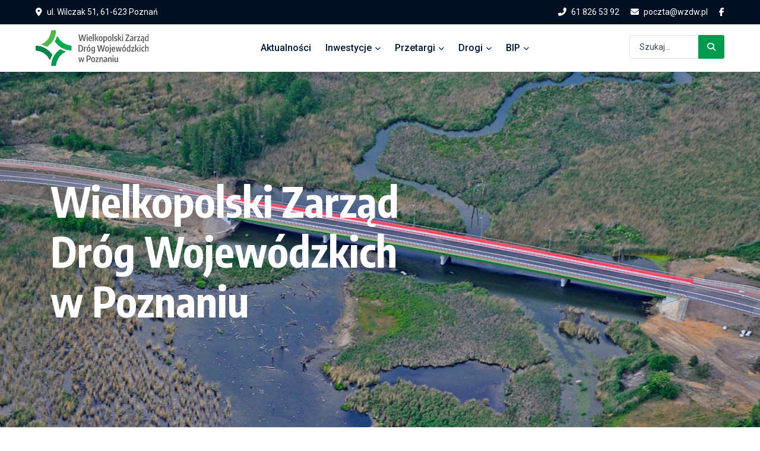

--- FILE ---
content_type: text/html; charset=utf-8
request_url: https://wzdw.pl/
body_size: 10564
content:
<!DOCTYPE html>
<html lang="pl-pl" dir="ltr">
<head>
  <meta name="viewport" content="width=device-width, initial-scale=1.0" />
	<link rel="shortcut icon" href="/files/favicon.ico" />
	<meta charset="utf-8">
	<meta name="generator" content="Joomla! - Open Source Content Management">
	<title>Wielkopolski Zarząd Dróg Wojewódzkich w Poznaniu</title>
	<link href="https://wzdw.pl/wyszukiwarka?format=opensearch" rel="search" title="OpenSearch Wielkopolski Zarząd Dróg Wojewódzkich" type="application/opensearchdescription+xml">
	<link href="/favicon.ico" rel="icon" type="image/vnd.microsoft.icon">
<link href="/media/vendor/chosen/css/chosen.css?1.8.7" rel="stylesheet">
	<link href="/media/vendor/joomla-custom-elements/css/joomla-alert.min.css?0.4.1" rel="stylesheet">
	<link href="/media/plg_system_jcemediabox/css/jcemediabox.min.css?7d30aa8b30a57b85d658fcd54426884a" rel="stylesheet">
	<link href="/media/plg_system_jcepro/site/css/content.min.css?86aa0286b6232c4a5b58f892ce080277" rel="stylesheet">
	<link href="https://fonts.googleapis.com/css?family=Encode+Sans+Condensed:300,700%7CRoboto:ital,wght@0,300;0,400;0,500;0,700;1,400%7Cdisplay=swap" rel="stylesheet">
	<link href="/templates/bypass/css/font-awesome/all.css?913ad5" rel="stylesheet">
	<link href="/media/system/css/joomla-fontawesome.min.css?913ad5" rel="stylesheet">
	<link href="/templates/bypass/css/flaticon/flaticon.css?913ad5" rel="stylesheet">
	<link href="/templates/bypass/css/bootstrap/bootstrap.min.css?913ad5" rel="stylesheet">
	<link href="/templates/bypass/css/animate/animate.min.css?913ad5" rel="stylesheet">
	<link href="/templates/bypass/css/style.css?913ad5" rel="stylesheet">
	<link href="/media/com_finder/css/finder.min.css?913ad5" rel="stylesheet">
	<link href="/plugins/system/cookiespolicynotificationbar/assets/css/cpnb-style.min.css" rel="stylesheet" media="all">
	<link href="/plugins/system/cookiespolicynotificationbar/assets/css/balloon.min.css" rel="stylesheet" media="all">
	<style>

/* BEGIN: Cookies Policy Notification Bar - J! system plugin (Powered by: Web357.com) */
.cpnb-outer { border-color: rgba(0, 77, 38, 1); }
.cpnb-outer.cpnb-div-position-top { border-bottom-width: 1px; }
.cpnb-outer.cpnb-div-position-bottom { border-top-width: 1px; }
.cpnb-outer.cpnb-div-position-top-left, .cpnb-outer.cpnb-div-position-top-right, .cpnb-outer.cpnb-div-position-bottom-left, .cpnb-outer.cpnb-div-position-bottom-right { border-width: 1px; }
.cpnb-message { color: #f1f1f3; }
.cpnb-message a { color: #ffffff }
.cpnb-button, .cpnb-button-ok, .cpnb-m-enableAllButton { -webkit-border-radius: 4px; -moz-border-radius: 4px; border-radius: 4px; font-size: 13px; color: #ffffff; background-color: rgba(0, 154, 78, 1); }
.cpnb-button:hover, .cpnb-button:focus, .cpnb-button-ok:hover, .cpnb-button-ok:focus, .cpnb-m-enableAllButton:hover, .cpnb-m-enableAllButton:focus { color: #ffffff; background-color: rgba(0, 123, 63, 1); }
.cpnb-button-decline, .cpnb-button-delete, .cpnb-button-decline-modal, .cpnb-m-DeclineAllButton { color: #ffffff; background-color: rgba(119, 31, 31, 1); }
.cpnb-button-decline:hover, .cpnb-button-decline:focus, .cpnb-button-delete:hover, .cpnb-button-delete:focus, .cpnb-button-decline-modal:hover, .cpnb-button-decline-modal:focus, .cpnb-m-DeclineAllButton:hover, .cpnb-m-DeclineAllButton:focus { color: #ffffff; background-color: rgba(175, 38, 20, 1); }
.cpnb-button-cancel, .cpnb-button-reload, .cpnb-button-cancel-modal { color: #ffffff; background-color: rgba(0, 77, 38, 1); }
.cpnb-button-cancel:hover, .cpnb-button-cancel:focus, .cpnb-button-reload:hover, .cpnb-button-reload:focus, .cpnb-button-cancel-modal:hover, .cpnb-button-cancel-modal:focus { color: #ffffff; background-color: rgba(54, 54, 54, 1); }
.cpnb-button-settings, .cpnb-button-settings-modal { color: #ffffff; background-color: rgba(123, 138, 139, 1); }
.cpnb-button-settings:hover, .cpnb-button-settings:focus, .cpnb-button-settings-modal:hover, .cpnb-button-settings-modal:focus { color: #ffffff; background-color: rgba(105, 118, 119, 1); }
.cpnb-button-more-default, .cpnb-button-more-modal { color: #ffffff; background-color: rgba(123, 138, 139, 1); }
.cpnb-button-more-default:hover, .cpnb-button-more-modal:hover, .cpnb-button-more-default:focus, .cpnb-button-more-modal:focus { color: #ffffff; background-color: rgba(105, 118, 119, 1); }
.cpnb-m-SaveChangesButton { color: #ffffff; background-color: rgba(133, 199, 136, 1); }
.cpnb-m-SaveChangesButton:hover, .cpnb-m-SaveChangesButton:focus { color: #ffffff; background-color: rgba(96, 153, 100, 1); }
@media only screen and (max-width: 600px) {
.cpnb-left-menu-toggle::after, .cpnb-left-menu-toggle-button {
content: "Categories";
}
}
/* END: Cookies Policy Notification Bar - J! system plugin (Powered by: Web357.com) */
</style>
<script src="/media/vendor/jquery/js/jquery.min.js?3.7.1"></script>
	<script src="/media/legacy/js/jquery-noconflict.min.js?504da4"></script>
	<script src="/media/vendor/chosen/js/chosen.jquery.min.js?1.8.7"></script>
	<script src="/media/legacy/js/joomla-chosen.min.js?913ad5"></script>
	<script type="application/json" class="joomla-script-options new">{"joomla.jtext":{"ERROR":"Błąd","MESSAGE":"Wiadomość","NOTICE":"Uwaga","WARNING":"Ostrzeżenie","JCLOSE":"Zamknij","JOK":"OK","JOPEN":"Otwórz"},"system.paths":{"root":"","rootFull":"https:\/\/wzdw.pl\/","base":"","baseFull":"https:\/\/wzdw.pl\/"},"csrf.token":"5b0cd279ae0a6bc51859b9603a4cf554","plg_system_schedulerunner":{"interval":300}}</script>
	<script src="/media/system/js/core.min.js?a3d8f8"></script>
	<script src="/media/vendor/bootstrap/js/popover.min.js?5.3.8" type="module"></script>
	<script src="/media/system/js/messages.min.js?9a4811" type="module"></script>
	<script src="/media/plg_system_schedulerunner/js/run-schedule.min.js?229d3b" type="module"></script>
	<script src="/media/plg_system_jcemediabox/js/jcemediabox.min.js?7d30aa8b30a57b85d658fcd54426884a"></script>
	<script src="/templates/bypass/js/popper/popper.min.js?913ad5"></script>
	<script src="/templates/bypass/js/bootstrap/bootstrap.min.js?913ad5"></script>
	<script src="/templates/bypass/js/jquery.appear.js?913ad5"></script>
	<script src="/templates/bypass/js/slideshow/jquery.kenburnsy.min.js?913ad5"></script>
	<script src="/templates/bypass/js/slideshow/jquery.velocity.min.js?913ad5"></script>
	<script src="/templates/bypass/js/custom.js?913ad5"></script>
	<script src="/plugins/system/cookiespolicynotificationbar/assets/js/cookies-policy-notification-bar.min.js"></script>
	<script>
		jQuery(document).ready(function (){
			jQuery('.advancedSelect').jchosen({"disable_search_threshold":10,"search_contains":true,"allow_single_deselect":true,"placeholder_text_multiple":"Wpisz lub wybierz opcj\u0119.","placeholder_text_single":"Wybierz jak\u0105\u015b opcj\u0119","no_results_text":"Nie ma pasuj\u0105cych wynik\u00f3w"});
		});
	</script>
	<script type="application/ld+json">{"@context":"https://schema.org","@graph":[{"@type":"Organization","@id":"https://wzdw.pl/#/schema/Organization/base","name":"Wielkopolski Zarząd Dróg Wojewódzkich","url":"https://wzdw.pl/"},{"@type":"WebSite","@id":"https://wzdw.pl/#/schema/WebSite/base","url":"https://wzdw.pl/","name":"Wielkopolski Zarząd Dróg Wojewódzkich","publisher":{"@id":"https://wzdw.pl/#/schema/Organization/base"},"potentialAction":{"@type":"SearchAction","target":"https://wzdw.pl/wyszukiwarka?q={search_term_string}","query-input":"required name=search_term_string"}},{"@type":"WebPage","@id":"https://wzdw.pl/#/schema/WebPage/base","url":"https://wzdw.pl/","name":"Wielkopolski Zarząd Dróg Wojewódzkich w Poznaniu","isPartOf":{"@id":"https://wzdw.pl/#/schema/WebSite/base"},"about":{"@id":"https://wzdw.pl/#/schema/Organization/base"},"inLanguage":"pl-PL"},{"@type":"Article","@id":"https://wzdw.pl/#/schema/com_content/article/1","name":"Komunikat na stronie głównej","headline":"Komunikat na stronie głównej","inLanguage":"pl-PL","isPartOf":{"@id":"https://wzdw.pl/#/schema/WebPage/base"}}]}</script>
	<script>jQuery(document).ready(function(){WfMediabox.init({"base":"\/","theme":"standard","width":"","height":"","lightbox":0,"shadowbox":0,"icons":0,"overlay":1,"overlay_opacity":0,"overlay_color":"","transition_speed":500,"close":2,"labels":{"close":"Close","next":"Next","previous":"Previous","cancel":"Cancel","numbers":"{{numbers}}","numbers_count":"{{current}} of {{total}}","download":"Download"},"swipe":true,"expand_on_click":true});});</script>
	<script>
jQuery(document).ready(function() {
	var value, searchword = jQuery('#mod-finder-searchword92');

		// Get the current value.
		value = searchword.val();

		// If the current value equals the default value, clear it.
		searchword.on('focus', function ()
		{
			var el = jQuery(this);

			if (el.val() === 'Szukaj...')
			{
				el.val('');
			}
		});

		// If the current value is empty, set the previous value.
		searchword.on('blur', function ()
		{
			var el = jQuery(this);

			if (!el.val())
			{
				el.val(value);
			}
		});

		jQuery('#mod-finder-searchform92').on('submit', function (e)
		{
			e.stopPropagation();
			var advanced = jQuery('#mod-finder-advanced92');

			// Disable select boxes with no value selected.
			if (advanced.length)
			{
				advanced.find('select').each(function (index, el)
				{
					var el = jQuery(el);

					if (!el.val())
					{
						el.attr('disabled', 'disabled');
					}
				});
			}
		});});</script>
	<script>

// BEGIN: Cookies Policy Notification Bar - J! system plugin (Powered by: Web357.com)
var cpnb_config = {"w357_joomla_caching":0,"w357_position":"bottom","w357_show_close_x_icon":"1","w357_hide_after_time":"display_always","w357_duration":"60","w357_animate_duration":"1000","w357_limit":"0","w357_message":"Niniejsza strona korzysta z plików cookie. Klikając \u0022Akceptuję\u0022, wyrażasz zgodę na ich wykorzystanie. Zgodę możesz wycofać poprzez zmianę ustawień.","w357_display_ok_btn":"1","w357_buttonText":"Akceptuję","w357_display_decline_btn":"1","w357_buttonDeclineText":"Odmawiam","w357_display_cancel_btn":"0","w357_buttonCancelText":"Cancel","w357_display_settings_btn":"1","w357_buttonSettingsText":"Ustawienia","w357_buttonMoreText":"Polityka prywatności","w357_buttonMoreLink":"\/bip\/polityka-prywatnosci","w357_display_more_info_btn":"1","w357_fontColor":"#f1f1f3","w357_linkColor":"#ffffff","w357_fontSize":"13px","w357_backgroundColor":"rgba(0, 77, 38, 1)","w357_borderWidth":"1","w357_body_cover":"1","w357_overlay_state":"0","w357_overlay_color":"rgba(10, 10, 10, 0.3)","w357_height":"auto","w357_cookie_name":"cookiesDirective","w357_link_target":"_self","w357_popup_width":"800","w357_popup_height":"600","w357_customText":"\u003Ch1\u003ECookies Policy\u003C\/h1\u003E\r\n\u003Chr \/\u003E\r\n\u003Ch3\u003EGeneral Use\u003C\/h3\u003E\r\n\u003Cp\u003EWe use cookies, tracking pixels and related technologies on our website. Cookies are small data files that are served by our platform and stored on your device. Our site uses cookies dropped by us or third parties for a variety of purposes including to operate and personalize the website. Also, cookies may also be used to track how you use the site to target ads to you on other websites.\u003C\/p\u003E\r\n\u003Ch3\u003EThird Parties\u003C\/h3\u003E\r\n\u003Cp\u003EOur website employs the use the various third-party services. Through the use of our website, these services may place anonymous cookies on the Visitor\u0027s browser and may send their own cookies to the Visitor\u0027s cookie file. Some of these services include but are not limited to: Google, Facebook, Twitter, Adroll, MailChimp, Sucuri, Intercom and other social networks, advertising agencies, security firewalls, analytics companies and service providers. These services may also collect and use anonymous identifiers such as IP Address, HTTP Referrer, Unique Device Identifier and other non-personally identifiable information and server logs.\u003C\/p\u003E\r\n\u003Chr \/\u003E","w357_more_info_btn_type":"menu_item","w357_blockCookies":"1","w357_autoAcceptAfterScrolling":"0","w357_numOfScrolledPixelsBeforeAutoAccept":"300","w357_reloadPageAfterAccept":"0","w357_enableConfirmationAlerts":"0","w357_enableConfirmationAlertsForAcceptBtn":0,"w357_enableConfirmationAlertsForDeclineBtn":0,"w357_enableConfirmationAlertsForDeleteBtn":0,"w357_confirm_allow_msg":"Performing this action will enable all cookies set by this website. Are you sure that you want to enable all cookies on this website?","w357_confirm_delete_msg":"Performing this action will remove all cookies set by this website. Are you sure that you want to disable and delete all cookies from your browser?","w357_show_in_iframes":"0","w357_shortcode_is_enabled_on_this_page":0,"w357_base_url":"https:\/\/wzdw.pl\/","w357_base_ajax_url":"https:\/\/wzdw.pl\/","w357_current_url":"https:\/\/wzdw.pl\/","w357_always_display":"0","w357_show_notification_bar":true,"w357_expiration_cookieSettings":"365","w357_expiration_cookieAccept":"365","w357_expiration_cookieDecline":"180","w357_expiration_cookieCancel":"3","w357_accept_button_class_notification_bar":"cpnb-accept-btn","w357_decline_button_class_notification_bar":"cpnb-decline-btn","w357_cancel_button_class_notification_bar":"cpnb-cancel-btn","w357_settings_button_class_notification_bar":"cpnb-settings-btn","w357_moreinfo_button_class_notification_bar":"cpnb-moreinfo-btn","w357_accept_button_class_notification_bar_modal_window":"cpnb-accept-btn-m","w357_decline_button_class_notification_bar_modal_window":"cpnb-decline-btn-m","w357_save_button_class_notification_bar_modal_window":"cpnb-save-btn-m","w357_buttons_ordering":"[\u0022ok\u0022,\u0022decline\u0022,\u0022cancel\u0022,\u0022settings\u0022,\u0022moreinfo\u0022]"};
// END: Cookies Policy Notification Bar - J! system plugin (Powered by: Web357.com)
</script>
	<script>

// BEGIN: Cookies Policy Notification Bar - J! system plugin (Powered by: Web357.com)
var cpnb_cookiesCategories = {"cookie_categories_group0":{"cookie_category_id":"required-cookies","cookie_category_name":"Niezbędne ciasteczka","cookie_category_description":"Niezbędne pliki cookie przyczyniają się do użyteczności strony poprzez umożliwianie podstawowych funkcji takich jak nawigacja na stronie i dostęp do bezpiecznych obszarów strony internetowej. Strona internetowa nie może funkcjonować poprawnie bez tych ciasteczek.","cookie_category_checked_by_default":"2","cookie_category_status":"1"}};
// END: Cookies Policy Notification Bar - J! system plugin (Powered by: Web357.com)
</script>
	<script>

// BEGIN: Cookies Policy Notification Bar - J! system plugin (Powered by: Web357.com)
var cpnb_manager = {"w357_m_modalState":"1","w357_m_floatButtonState":"1","w357_m_floatButtonPosition":"bottom_left","w357_m_HashLink":"cookies","w357_m_modal_menuItemSelectedBgColor":"rgba(200, 200, 200, 1)","w357_m_saveChangesButtonColorAfterChange":"rgba(13, 92, 45, 1)","w357_m_floatButtonIconSrc":"https:\/\/wzdw.pl\/plugins\/system\/cookiespolicynotificationbar\/assets\/icons\/cpnb-cookies-manager-icon-1-64x64.png","w357_m_FloatButtonIconType":"image","w357_m_FloatButtonIconFontAwesomeName":"fas fa-cookie-bite","w357_m_FloatButtonIconFontAwesomeSize":"fa-lg","w357_m_FloatButtonIconFontAwesomeColor":"rgba(61, 47, 44, 0.84)","w357_m_FloatButtonIconUikitName":"cog","w357_m_FloatButtonIconUikitSize":"1","w357_m_FloatButtonIconUikitColor":"rgba(61, 47, 44, 0.84)","w357_m_floatButtonText":"Ustawienia ciasteczek","w357_m_modalHeadingText":"Zaawansowane ustawienia ciasteczek","w357_m_checkboxText":"Włączone","w357_m_lockedText":"(zablokowane)","w357_m_EnableAllButtonText":"Akceptuję wszystkie","w357_m_DeclineAllButtonText":"Odmawiam wszystkich","w357_m_SaveChangesButtonText":"Zapisz ustawienia","w357_m_confirmationAlertRequiredCookies":"These cookies are strictly necessary for this website. You can\u0027t disable this category of cookies. Thank you for understanding!"};
// END: Cookies Policy Notification Bar - J! system plugin (Powered by: Web357.com)
</script>

</head>
<body>

<!-- header -->
<header class="header">

	  <!-- topbar -->
	<div class="topbar">
		<div class="container-fluid">
		  <div class="row">
			<div class="col-12">
			  <div class="d-block d-md-flex align-items-center text-center">
				<div class="mr-auto d-inline-block">
          <i class="fa fa-map-marker-alt text-white"></i><span class="mx-2 text-white">ul. Wilczak 51, 61-623 Poznań</span>
				</div>
				<div class="d-inline-block">
          <a class="mr-3" href="tel:+48618265392"><i class="fa fa-phone mr-2 fa fa-flip-horizontal"></i>61 826 53 92</a> <a class="mr-3" href="/poczta@wzdw.pl"><i class="fa fa-envelope mr-2"></i>poczta@wzdw.pl</a> <a href="https://www.facebook.com/Wielkopolski-Zarz%C4%85d-Dr%C3%B3g-Wojew%C3%B3dzkich-w-Poznaniu-975557799276057/"><i class="fab fa-facebook-f"></i></a>
				</div>            
			  </div>
			</div>
		  </div>
		</div>
	</div>
  <!-- /topbar -->
  
  <!-- navbar -->
  <nav class="navbar navbar-light bg-white navbar-static-top navbar-expand-lg header-sticky">
    <div class="container-fluid">
      <button type="button" class="navbar-toggler" data-toggle="collapse" data-target=".navbar-collapse"><i class="fas fa-align-left"></i></button>
      
      <!-- logos -->
      <div class="navbar-brand">
      <a title="strona główna" href="https://wzdw.pl/"><img class="img-fluid" src="https://wzdw.pl/files/logos/logo-wzdw.svg" alt="logo WZDW" /></a>      </div>
      <!-- logos -->

            <!-- menu -->
      <div class="navbar-collapse collapse justify-content-center">
        <ul class="nav navbar-nav">
<li class=" nav-item"><a href="/aktualnosci" class=" nav-link">Aktualności</a></li><li class=" nav-item dropdown parent"><a href="/inwestycje" class=" nav-link dropdown-toggle">Inwestycje<i class="fas fa-chevron-down fa-xs"></i></a><ul class="dropdown-menu"><li class="item-122"><a href="/inwestycje/wrpo-plus" class=" dropdown-item">WRPO+</a></li><li class="item-123"><a href="/inwestycje/wrpo" class=" dropdown-item">WRPO</a></li><li class="item-124 parent"><a href="/inwestycje/krbrd" class=" dropdown-item">KRBRD</a></li><li class="item-127"><a href="/inwestycje/zpor" class=" dropdown-item">ZPOR</a></li><li class="item-128"><a href="/inwestycje/phare" class=" dropdown-item">PHARE</a></li><li class="item-464"><a href="/inwestycje/few" class=" dropdown-item">FEW 2021-2027</a></li><li class="item-305"><a href="/inwestycje/mosty-dla-regionow" class=" dropdown-item">Mosty dla Regionów</a></li><li class="item-400"><a href="/inwestycje/polski-lad" class=" dropdown-item">Polski Ład</a></li><li class="item-454 parent"><a href="/inwestycje/rzadowy-fundusz-rozwoju-drog" class=" dropdown-item">Rządowy Fundusz Rozwoju Dróg</a></li><li class="item-311 parent"><a href="/inwestycje/dofinansowane-z-budzetu-panstwa" class=" dropdown-item">Dofinansowane z budżetu państwa</a></li></ul></li><li class=" nav-item dropdown parent"><a href="/przetargi" class=" nav-link dropdown-toggle">Przetargi<i class="fas fa-chevron-down fa-xs"></i></a><ul class="dropdown-menu"><li class="item-130"><a href="/przetargi/informacja-dla-wykonawcow" class=" dropdown-item">Informacja dla wykonawców</a></li><li class="item-131"><a href="https://platformazakupowa.pl/pn/wzdw" class=" dropdown-item" target="_blank" rel="noopener noreferrer">Platforma zakupowa</a></li><li class="item-209"><a href="/przetargi/zamowienia-publiczne" class=" dropdown-item">Zamówienia publiczne</a></li><li class="item-134"><a href="/przetargi/plan-zamowien-publicznych" class=" dropdown-item">Plan zamówień publicznych</a></li><li class="item-135"><a href="/przetargi/przetargi-inne" class=" dropdown-item">Przetargi inne</a></li></ul></li><li class=" nav-item dropdown parent"><a href="/drogi" class=" nav-link dropdown-toggle">Drogi<i class="fas fa-chevron-down fa-xs"></i></a><ul class="dropdown-menu"><li class="item-137"><a href="/drogi/utrudnienia" class=" dropdown-item">Utrudnienia</a></li><li class="item-138"><a href="/drogi/mapa-drog-wojewodzkich" class=" dropdown-item">Mapa dróg wojewódzkich</a></li><li class="item-139"><a href="/drogi/wykaz-drog-wojewodzkich" class=" dropdown-item">Wykaz dróg wojewódzkich</a></li><li class="item-143"><a href="/drogi/pomiar-ruchu" class=" dropdown-item">Pomiar ruchu</a></li><li class="item-144"><a href="/drogi/zimowe-utrzymanie-drog" class=" dropdown-item">Zimowe Utrzymanie Dróg</a></li><li class="item-145"><a href="/drogi/ochrona-srodowiska" class=" dropdown-item">Ochrona środowiska</a></li><li class="item-141"><a href="/drogi/przeprawy-promowe" class=" dropdown-item">Przeprawy promowe</a></li><li class="item-142"><a href="/drogi/wdsn" class=" dropdown-item">WDSN</a></li></ul></li><li class=" nav-item dropdown parent"><a href="/bip" class=" nav-link dropdown-toggle">BIP<i class="fas fa-chevron-down fa-xs"></i></a><ul class="dropdown-menu"><li class="item-171"><a href="/bip/kontakt" class=" dropdown-item">Kontakt</a></li><li class="item-147 parent"><a href="/bip/zalatw-sprawe" class=" dropdown-item">Załatw sprawę</a></li><li class="item-166"><a href="/bip/e-puap" class=" dropdown-item">Elektroniczna skrzynka podawcza</a></li><li class="item-558"><a href="/bip/ksef" class=" dropdown-item">KSeF</a></li><li class="item-168"><a href="/bip/informacje-o-jednostce" class=" dropdown-item">Informacje o jednostce</a></li><li class="item-170"><a href="/bip/rejestry-ewidencje-archiwa" class=" dropdown-item">Rejestry, ewidencje, archiwa</a></li><li class="item-172"><a href="/bip/zlecenia-opracowania-dokumentacji" class=" dropdown-item">Zlecenia opracowania dokumentacji</a></li><li class="item-153"><a href="/bip/ochrona-danych-osobowych" class=" dropdown-item">Ochrona danych osobowych</a></li><li class="item-175"><a href="/bip/polityka-prywatnosci" class=" dropdown-item">Polityka prywatności</a></li><li class="item-174"><a href="/bip/deklaracja-dostepnosci" class=" dropdown-item">Deklaracja dostępności</a></li><li class="item-164"><a href="/bip/oferty-pracy" class=" dropdown-item">Oferty pracy</a></li><li class="item-476"><a href="/bip/zgloszenia-zewnetrzne" class=" dropdown-item">Zgłoszenia zewnętrzne</a></li></ul></li></ul>

      </div>
      <!-- /menu -->
      	
      
      
<form id="mod-finder-searchform92" action="/wyszukiwarka" method="get" class="form-search add-listing" role="search">
	<div class="input-group mb-1">
		<input type="text" name="q" id="mod-finder-searchword92" class="form-control" value="" placeholder="Szukaj..."><div class="input-group-append"><button style="border-top-right-radius: 3px; border-bottom-right-radius: 3px; " class="btn btn-sm btn-primary" type="submit" id="button-addon2"><i class="fa fa-search pr-0"></i></button></div>
				
			</div>
</form>       
    
    </div>
  </nav>
  <!-- /navbar -->

</header>
<!-- /header -->

<div id="system-message-container" aria-live="polite"></div>


  <!-- slides -->
  <section class="banner-bg-slider">


<div id="bg-slider">
														<img
			src="https://wzdw.pl/files/slides/slide3.jpg"
			alt="serpentyny"
								/>
															<img
			src="https://wzdw.pl/files/slides/slide6.jpg"
			alt="leśna droga"
								/>
	</div>

<div class="banner-bg-slider-content">
    <div class="container">
    	<div class="row">
		<div class="col-lg-8 col-md-10"><!--<span class="text-white anim-top-down">jednostka samorządowa</span>-->
<h1 class="text-white mb-3 anim-bottom-up">Wielkopolski Zarząd<br />Dr&oacute;g Wojew&oacute;dzkich<br />w Poznaniu</h1>
</div>    	</div>
	</div>    
</div>


</section>
  <!-- slides -->


  
  <!-- gray block above main content -->
  <section class="bg-light">
    <div class="container">
    
      <div class="row">
        <div class="col-sm-6 mb-4 mb-sm-0">
<div class="above-content-gray bg-light p-4 py-sm-5 text-center h-100">
    		<a href="https://www.umww.pl"><img src="/files/logos/logo-umww.png" alt="logo UMWW" class="mb-4 img-fluid" /></a>
<p class="mb-0">Urząd Marszałkowski Wojew&oacute;dztwa Wielkopolskiego</p></div>
</div><div class="col-sm-6 mb-4 mb-sm-0">
<div class="above-content-gray bg-light p-4 py-sm-5 text-center h-100">
    		<a href="/inwestycje"><img src="/files/logos/logo-efrr.png" alt="logo EFRR" class="mb-4 img-fluid" style="margin-top: 14px;" /></a>
<p class="mb-0">Projekty wsp&oacute;łfinansowane ze środk&oacute;w Unii Europejskiej</p></div>
</div>
      </div>
    </div>
  </section>
  <!-- /gray block above main content -->

  
  <!-- white block above main content -->
  <section class="space-ptb">
    <div class="container">
      
      <div class="row">
        <div class="col-lg-3 col-sm-6 mb-4 mb-lg-0">
<div class="above-content-white bg-light p-4 py-5 text-center h-100">
    		<a href="/bip/zalatw-sprawe"> <img class="mb-4" style="height: 40px;" src="/files/icons/support-green.svg" alt="ikona - rozmowa" />
<h5 class="mb-3">Załatw sprawę</h5>
</a>
<p class="mb-0">Wydawanie pozwoleń, wnioski formalne, informacje o opłatach, odszkodowania, petycje.</p></div>
</div><div class="col-lg-3 col-sm-6 mb-4 mb-lg-0">
<div class="above-content-white bg-light p-4 py-5 text-center h-100">
    		<a href="/drogi/utrudnienia"><img class="mb-4" style="height: 40px;" src="/files/icons/roadblock-green.svg" alt="ikona - blokada drogi" />
<h5 class="mb-3">Utrudnienia</h5>
</a>
<p class="mb-0">Utrudnienia na drogach wojew&oacute;dzkich w Wielkopolsce w postaci listy oraz mapy.</p></div>
</div><div class="col-lg-3 col-sm-6 mb-4 mb-lg-0">
<div class="above-content-white bg-light p-4 py-5 text-center h-100">
    		<a href="/bip"><img class="mb-3" style="height: 48px;" src="/files/logos/logo-bip-icon.svg" alt="logo BIP" />
<h5 class="mb-3">Biuletyn Informacji Publicznej</h5>
</a>
<p class="mb-0">Kontakt, informacje o jednostce, rejestry, archiwa, oferty pracy.</p></div>
</div><div class="col-lg-3 col-sm-6 mb-4 mb-lg-0">
<div class="above-content-white bg-light p-4 py-5 text-center h-100">
    		<a href="/bip/e-puap"><img class="mb-4 mt-3" style="height: 22px;" src="/files/logos/logo-epuap.png" alt="logo e-PUAP" />
<h5 class="mb-3">Elektroniczna Skrzynka Podawcza</h5>
</a>
<p class="mb-0">Komunikacja poprzez Platformę Usług Administracji Publicznej.</p></div>
</div>
      </div>
    </div>
  </section>
  <!-- /white block above main content -->

  <!-- main section -->
  <section class="space-pb">
    <div class="container">

      
      <div class="row">

        
        <!-- main content -->
        <div class="col-md-12">
          
          		  
          <div class="item-page" itemscope itemtype="https://schema.org/Article">
	<meta itemprop="inLanguage" content="pl-PL" />
	
		
	
	
					
			

		
								<div itemprop="articleBody">
		 	</div>

	    
							</div>
          <div class="row justify-content-center">
	<div class="col-lg-8">
		<div class="section-title text-center">
							<h2 class="">Aktualności</h2>						<p>Bieżące informacje z WZDW</p>		</div>
	</div>
</div>
     	


          <div class="row">
			<div class="col-md-4">
			<div class="blog-post">
						<div class="pull-left blog-post-image">
			<a href="/aktualnosci/2838-przebudowa-mostu-w-wyrzysku-podsumowanie-zadania"><img		
				class="img-fluid" 	
	 src="/files/news/2026/id2838.webp#joomlaImage://local-files/news/2026/id2838.webp?width=750&amp;height=500" alt="most w Wyrzysku" itemprop="thumbnailUrl"/></a>
		</div>
				
				<div class="blog-post-content">
					<div class="blog-post-details">

												<div class="blog-post-category">
								<p class="inline-tags" itemprop="keywords">	
																					
							<a href="/aktualnosci/zakonczenie-prac" class="label label-info">zakończenie prac</a>	</p>
						</div>
						
						<div class="blog-post-title">
													<h3><a class="mod-articles-category-title " href="/aktualnosci/2838-przebudowa-mostu-w-wyrzysku-podsumowanie-zadania">Przebudowa mostu w Wyrzysku – podsumowanie zadania</a></h3>
												</div>

						
						
												

						

													<p class="mod-articles-category-introtext">
								Wielkopolski Zarząd Dr&oacute;g Wojew&oacute;dzkich w Poznaniu realizuje liczne inwestycje mostowe.&nbsp;Działalność instytucji obejmuje zar&oacute;wno projektowanie i budowę obiekt&oacute;w, jak i...							</p>
						
					</div>
					<div class="blog-post-footer">
																<div class="published">
				<span class="far fa-calendar mr-1" aria-hidden="true"></span>
				<time datetime="2026-01-13T19:07:14+01:00" itemprop="datePublished">
					13 stycznia 2026				</time>
			</div>											</div>
				</div>
			</div>
		</div>
			<div class="col-md-4">
			<div class="blog-post">
						<div class="pull-left blog-post-image">
			<a href="/aktualnosci/2835-lepsza-komunikacja-i-infrastruktura-rowerowa-w-ciagu-drogi-wojewodzkiej-nr-305"><img		
				class="img-fluid" 	
	 src="/files/news/2026/id2835.webp#joomlaImage://local-files/news/2026/id2835.webp?width=750&amp;height=500" alt="nowy przebieg drogi wojewódzkiej nr 305" itemprop="thumbnailUrl"/></a>
		</div>
				
				<div class="blog-post-content">
					<div class="blog-post-details">

												<div class="blog-post-category">
								<p class="inline-tags" itemprop="keywords">	
																					
							<a href="/aktualnosci/zakonczenie-prac" class="label label-info">zakończenie prac</a>	</p>
						</div>
						
						<div class="blog-post-title">
													<h3><a class="mod-articles-category-title " href="/aktualnosci/2835-lepsza-komunikacja-i-infrastruktura-rowerowa-w-ciagu-drogi-wojewodzkiej-nr-305">Lepsza komunikacja i infrastruktura rowerowa w ciągu drogi wojewódzkiej nr 305</a></h3>
												</div>

						
						
												

						

													<p class="mod-articles-category-introtext">
								W piątek, 9 stycznia br., Wielkopolski Zarząd Dr&oacute;g Wojew&oacute;dzkich w Poznaniu oficjalnie oddał do użytkowania kolejne elementy infrastruktury w ciągu drogi wojew&oacute;dzkiej nr 305....							</p>
						
					</div>
					<div class="blog-post-footer">
																<div class="published">
				<span class="far fa-calendar mr-1" aria-hidden="true"></span>
				<time datetime="2026-01-09T21:13:50+01:00" itemprop="datePublished">
					09 stycznia 2026				</time>
			</div>											</div>
				</div>
			</div>
		</div>
			<div class="col-md-4">
			<div class="blog-post">
						<div class="pull-left blog-post-image">
			<a href="/aktualnosci/2826-kolejna-inwestycja-zakonczona"><img		
				class="img-fluid" 	
	 src="/files/news/2025/id2826.webp#joomlaImage://local-files/news/2025/id2826.webp?width=&amp;height=" alt="DW 442" itemprop="thumbnailUrl"/></a>
		</div>
				
				<div class="blog-post-content">
					<div class="blog-post-details">

												<div class="blog-post-category">
								<p class="inline-tags" itemprop="keywords">	
																					
							<a href="/aktualnosci/zakonczenie-prac" class="label label-info">zakończenie prac</a>	</p>
						</div>
						
						<div class="blog-post-title">
													<h3><a class="mod-articles-category-title " href="/aktualnosci/2826-kolejna-inwestycja-zakonczona">Kolejna inwestycja zakończona</a></h3>
												</div>

						
						
												

						

													<p class="mod-articles-category-introtext">
								Zakończyła się rozbudowa drogi wojew&oacute;dzkiej nr 442 w powiecie pleszewskim. Inwestycja objęła odcinek o długości 1,61 km i miała na celu zar&oacute;wno podniesienie poziomu...							</p>
						
					</div>
					<div class="blog-post-footer">
																<div class="published">
				<span class="far fa-calendar mr-1" aria-hidden="true"></span>
				<time datetime="2025-11-26T18:24:18+01:00" itemprop="datePublished">
					26 listopada 2025				</time>
			</div>											</div>
				</div>
			</div>
		</div>
	
	<div class="col-12 text-center">
        <a class="btn btn-link" href="/aktualnosci"><i class="fas fa-plus"></i>Zobacz wszystkie aktualności</a>
    </div>
</div>

        </div>
        <!-- /main content -->

        
      </div>
 
    </div>
  </section>
  <!-- /main section -->

  
  <!-- gray block below main content -->
  <section class="bg-light space-pt">
    <div class="container">
      
      <div class="row">
        <div class="col-lg-7">
<div class="section-title">
<h2>Sprawdź mapę utrudnień na drogach wojew&oacute;dzkich w Wielkopolsce</h2>
<p>Mapa prezentuje w postaci graficznej utrudnienia na drogach wojew&oacute;dzkich w Wielkopolsce.<br />Poniżej szczeg&oacute;łowy wykaz utrudnień w postaci tekstowej.</p>
</div>
<div class="row">
<div class="col-md-4 mb-5">
<div class="d-flex">
<div class="mr-3"><img class="" style="height: 40px;" src="/files/icons/roadroller-gray.svg" alt="" /></div>
<h6 class="text-muted">Roboty drogowe</h6>
</div>
</div>
<div class="col-md-4 mb-5">
<div class="d-flex">
<div class="mr-3"><img class="" style="height: 40px;" src="/files/icons/traffic-gray.svg" alt="" /></div>
<h6 class="text-muted">Ruch wahadłowy</h6>
</div>
</div>
<div class="col-md-4 mb-5">
<div class="d-flex">
<div class="mr-3"><img class="" style="height: 40px;" src="/files/icons/roadblock-gray.svg" alt="" /></div>
<h6 class="text-muted">Wyłączenia z ruchu</h6>
</div>
</div>
</div>
<div class="d-block d-sm-flex"><a class="btn btn-dark btn-sm btn-app mr-0 mr-sm-2 mb-2 mb-sm-0" href="https://wzdwpoznan.lp-portal.pl" target="_blank" rel="noopener"> <i class="fa fa-map-marked-alt"></i>
<div class="btn-text text-left"><small>Przejdź do</small> <span class="mb-0 text-white d-block">Mapy</span></div>
</a> <a class="btn btn-dark btn-sm btn-app mb-2 mb-sm-0" href="/drogi/utrudnienia"> <i class="fa fa-file-alt"></i>
<div class="btn-text text-left"><small>Utrudnienia</small> <span class="mb-0 text-white d-block">Wykaz</span></div>
</a></div>
</div>
<div class="col-lg-5 mt-5 mt-lg-0 text-center"><img class="img-fluid" src="/files/mobile-app.png" alt="" /></div>
      </div>
    </div>
  </section>
  <!-- /gray block below main content -->

  <!-- white block below main content -->
  <section class="space-ptb">
    <div class="container">
      <div class="row justify-content-center">
	<div class="col-lg-8">
		<div class="section-title text-center">
							<h2 class="">Potrzebujesz konkretnej informacji?</h2>						<p>Skontaktuj się z odpowiednim działem lub rejonowym oddziałem WZDW.</p>		</div>
	</div>
</div>
     	


      <div class="row">
        <div class="col-md-4 mb-4 mb-md-0">
<div class="below-content-white bg-light h-100 p-5">
            <h4 class="page-header">Sprawdź dane kontaktowe</h4>    		<p>Szukasz numeru telefonu lub adresu e-mail do konkretnego działu lub rejonowego oddziału WZDW?</p>
<a class="btn btn-primary btn-sm mt-3" href="/bip/kontakt">dane kontaktowe</a></div>
</div><div class="col-md-4 mb-4 mb-md-0">
<div class="below-content-white bg-primary h-100 p-5">
            <h4 class="text-white">Szukasz pracy?</h4>    		<p class="text-white">Sprawdź aktualne oferty pracy w naszym Biuletynie Informacji Publicznej.</p>
<a class="btn btn-light btn-sm mt-3" href="/bip/oferty-pracy">ofery pracy</a></div>
</div><div class="col-md-4 mb-4 mb-md-0">
<div class="below-content-white bg-dark h-100 p-5">
            <h4 class="text-white">Skontaktuj się z nami i zadaj pytanie.</h4>    		<span class="text-white mt-1 mb-0 d-block">Skontaktuj się z nami bezpośrednio i&nbsp;zdobądź potrzebne informacje.</span>
<h2 class="text-white mt-4 mb-0"><a href="tel:+48612258101">61 22 58 101</a></h2></div>
</div>
      </div>
    </div>
  </section>
  <!-- /white block below main content -->

<!-- green bar -->
<section class="py-5 bg-primary">
  <div class="container">
    <div class="row align-items-center">
<div class="col-lg-9">
<h2 class="text-white mb-0">Chcesz złożyć wniosek do WZDW?</h2>
</div>
<div class="col-lg-3 text-lg-right mt-3 mt-lg-0"><a class="btn btn-white" href="/bip/zalatw-sprawe/wnioski-do-pobrania">wnioski do pobrania</a></div>
</div>
  </div>
</section>
<!-- /green bar -->

<!-- footer -->
<footer class="footer bg-dark space-pt">
  <div class="container">
    <div class="row">
      <div class="col-lg-3 col-sm-6 mb-4 mb-lg-0">
<div class="footer footer-contact-info">
            <h5 class="text-white mb-4">Inwestycje</h5>    		<p class="text-white mb-4">Projekty realizowane w ramach program&oacute;w strukturalnych i z funduszy europejskich.</p>
<ul class="list-unstyled mb-0">
<li><i class="fa fa-chevron-circle-right"></i><span><a href="/inwestycje/wrpo">WRPO</a>, <a href="/inwestycje/wrpo-plus">WRPO+</a></span></li>
<li><i class="fa fa-chevron-circle-right"></i><span><a href="/inwestycje/krbrd">KRBRD</a></span></li>
<li><i class="fa fa-chevron-circle-right"></i><span><a href="/inwestycje/zporr">ZPORR</a></span></li>
<li><i class="fa fa-chevron-circle-right"></i><span><a href="/inwestycje/phare">PHARE</a></span></li>
</ul></div>
</div><div class="col-lg-3 col-sm-6 mb-4 mb-lg-0">
<div class="footer footer-contact-info">
            <h5 class="text-white mb-4">Przetargi</h5>    		<p class="text-white mb-4">Listy ogłoszeń oraz instrukcje dotyczące składania ofert.</p>
<ul class="list-unstyled mb-0">
<li><i class="fa fa-chevron-circle-right"></i><span><a href="/przetargi/informacja-dla-wykonawcow">Informacje dla wykonawc&oacute;w</a></span></li>
<li><i class="fa fa-chevron-circle-right"></i><span><a href="/przetargi/plan-zamowien-publicznych">Plan zam&oacute;wień publicznych</a></span></li>
<li><i class="fa fa-chevron-circle-right"></i><span><a href="https://platformazakupowa.pl/pn/wzdw">Zam&oacute;wienia powyżej prog&oacute;w</a></span></li>
<li><i class="fa fa-chevron-circle-right"></i><span><a href="https://wzdw.pl/przetargi/zamowienia-publiczne/">Zam&oacute;wienia poniżej prog&oacute;w</a></span></li>
<li><i class="fa fa-chevron-circle-right"></i><span><a href="/przetargi/przetargi-inne">Przetargi inne</a></span></li>
</ul></div>
</div><div class="col-lg-3 col-sm-6 mb-4 mb-lg-0">
<div class="footer footer-recent-List">
            <h5 class="text-white mb-4">Drogi</h5>    		<ul class="list-unstyled mb-0">
<li>
<div class="footer-recent-list-item"><img class="" style="width: 40px;" src="/files/icons/roadblock-gray.svg" alt="ikona - blokada drogi" />
<div class="footer-recent-list-item-info"><a class="category font-weight-bold h6 mb-2" href="/drogi/utrudnienia?view=article&amp;id=497">Utrudnienia na drogach</a> <span class="price text-white">Mapa i lista utrudnień na drogach wojew&oacute;dzkich w Wielkopolsce.</span></div>
</div>
</li>
<li>
<div class="footer-recent-list-item"><img class="" style="width: 40px;" src="/files/icons/roadroller-gray.svg" alt="ikona - maszyna drogowa" />
<div class="footer-recent-list-item-info"><a class="category font-weight-bold h6 mb-2" href="/drogi/zimowe-utrzymanie-drog">Zimowe utrzymanie dr&oacute;g</a> <span class="price text-white">Standardy zimowego utrzymania dr&oacute;g wojew&oacute;dzkich oraz mapa.</span></div>
</div>
</li>
</ul></div>
</div><div class="col-lg-3 col-sm-6 mb-4 mb-lg-0">
<div class="footer footer-subscribe">
            <h5 class="text-white mb-4">Biuletyn Informacji Publicznej</h5>    		<p class="text-white">Sekcja <a href="/bip">BIP</a> zawiera informacje o zasadach działania WZDW, dane kontaktowe i wskaz&oacute;wki odnośnie załatwiania spraw drogą tradycyjną jak i elektroniczną.</p>
<ul class="list-unstyled mb-0">
<li><i class="fa fa-chevron-circle-right"></i><span><a href="/bip/ochrona-danych-osobowych">Ochrona danych osobowych</a></span></li>
<li><i class="fa fa-chevron-circle-right"></i><span><a href="/bip/polityka-prywatnosci">Polityka prywatności</a></span></li>
<li><i class="fa fa-chevron-circle-right"></i><span><a href="/bip/deklaracja-dostepnosci">Deklaracja dostępności </a></span></li>
</ul></div>
</div>
    </div>
  </div>
    <!-- copyright -->
  <div class="footer-bottom">
    <div class="container">
      <div class="row align-items-center">
<div class="col-md-4 text-center text-md-left"><a href="/index.html"><img class="img-fluid footer-logo" src="/files/logos/logo-wzdw-white.svg" alt="logo WZDW" /> </a></div>
<div class="col-md-4 text-center my-3 mt-md-0 mb-md-0"><a id="back-to-top" class="back-to-top" href="#"><i class="fas fa-angle-double-up"></i> </a></div>
<div class="col-md-4 text-center text-md-right">
<p class="mb-0 text-white align-middle">Projekt i wykonanie: <a href="http://jtcsoftware.pl"><img class="ml-2" src="/files/logo-jtcsoftware.png" alt="logo JTC Software" /></a></p>
</div>
</div>
    </div>
  </div>
  <!-- /copyright -->
  </footer>
<!-- /footer -->

</body>
</html>

--- FILE ---
content_type: text/css
request_url: https://wzdw.pl/templates/bypass/css/style.css?913ad5
body_size: 16216
content:
@charset "UTF-8";
/*

Template: Real Villa - Real Estate HTML5 Template
Version: 1.0.0
Author: potenzaglobalsolutions
Design and Developed by: potenzaglobalsolutions.com

NOTE: This is main stylesheet of template, This file contains the styling for the actual Template.

*/
body {
  font-family: "Roboto", sans-serif;
  font-weight: normal;
  font-style: normal;
  font-size: 14px;
  color: #858585;
  overflow-x: hidden; }

a {
  /* outline: medium none !important; */
  color: #009a4e;
  -webkit-transition: all 0.3s ease-in-out;
  transition: all 0.3s ease-in-out; }
  a:focus {
    color: #009a4e;
    text-decoration: none !important; }
  a:hover {
    color: #009a4e; }

input {
  /* outline: medium none !important; */
  color: #009a4e; }

h1,
h2,
h3,
h4,
h5,
h6 {
  font-family: "Encode Sans Condensed", sans-serif;
  font-weight: normal;
  color: #001935;
  margin-top: 0px;
  font-weight: 600; }
  h1 a,
  h2 a,
  h3 a,
  h4 a,
  h5 a,
  h6 a {
    color: inherit; }

label {
  font-weight: normal; }

h1 {
  font-size: 42px;
  font-style: normal; }

h2 {
  font-size: 30px; }

h3 {
  font-size: 26px; }

h4 {
  font-size: 22px; }

h5 {
  font-size: 20px; }

h6 {
  font-size: 18px; }

p {
  font-weight: normal;
  line-height: 1.5; }

*::-moz-selection {
  background: #009a4e;
  color: #ffffff;
  text-shadow: none; }

::-moz-selection {
  background: #009a4e;
  color: #ffffff;
  text-shadow: none; }

::selection {
  background: #009a4e;
  color: #ffffff;
  text-shadow: none; }

.container-fluid.container-space {
  padding: 0 100px; }

.form-control {
  border: 1px solid #e5e5e5;
  border-radius: 0px;
  height: 40px;
  padding: .6rem 1rem;
  -webkit-box-shadow: none;
          box-shadow: none;
  font-size: 14px;
  color: #001935;
  border-radius: 3px;
  background-clip: inherit !important; }
  .form-control:focus {
    -webkit-box-shadow: none;
            box-shadow: none;
    border-color: #009a4e; }

.form-control::-moz-placeholder {
  color: #3a4957; }

.form-control::-ms-input-placeholder {
  color: #3a4957; }

.form-control::-webkit-input-placeholder {
  color: #3a4957; }

.custom-file {
  height: 50px; }
  .custom-file .custom-file-input {
    height: 50px;
    color: #001935;
    border-radius: 3px;
    border-color: #e5e5e5; }
    .custom-file .custom-file-input:focus {
      -webkit-box-shadow: none;
              box-shadow: none;
      border-color: #009a4e; }
  .custom-file .custom-file-label {
    height: 50px;
    font-size: 14px;
    font-weight: 600;
    color: #001935;
    border-color: #e5e5e5;
    padding: 15px 90px 15px 20px;
    border-radius: 3px; }
    .custom-file .custom-file-label:after {
      height: 48px;
      padding: 14px 25px; }

.custom-file-input:focus ~ .custom-file-label {
  -webkit-box-shadow: none;
          box-shadow: none;
  border-color: #009a4e; }

.input-group-prepend .input-group-text,
.input-group-append .input-group-text {
  width: 50px;
  background: transparent;
  border-color: #e5e5e5;
  -webkit-box-shadow: none;
          box-shadow: none;
  -webkit-box-pack: center;
      -ms-flex-pack: center;
          justify-content: center; }

.custom-control-input:checked ~ .custom-control-label:before {
  background: #009a4e;
  border-color: #009a4e; }

.custom-control-input:not(:disabled):active ~ .custom-control-label:before {
  background: transparent;
  border-color: transparent; }

.custom-control-input:focus ~ .custom-control-label:before {
  -webkit-box-shadow: none;
          box-shadow: none; }

.custom-control-input:focus:not(:checked) ~ .custom-control-label:before {
  border-color: #e5e5e5; }

.custom-control-label:before {
  top: 2px; }

.custom-control-label:after {
  top: 2px; }

.custom-checkbox .custom-control-label:before {
  border-radius: 3px;
  border: 2px solid #dfdfdf; }

.border {
  border-color: #e5e5e5 !important; }

.border-top {
  border-top-color: #e5e5e5 !important; }

.border-left {
  border-left-color: #e5e5e5 !important; }

.border-right {
  border-right-color: #e5e5e5 !important; }

.border-bottom {
  border-bottom-color: #e5e5e5 !important; }

.badge {
  border-radius: 3px; }
  .badge + .badge {
    margin-left: 6px; }

.badge-md {
  padding: 5px 8px;
  font-size: 13px;
  font-weight: normal; }

.badge-primary {
  background: #009a4e; }

.back-to-top {
  background: #009a4e;
  color: #ffffff;
  width: 50px;
  height: 50px;
  line-height: 50px;
  font-size: 16px;
  display: inline-block;
  border-radius: 50%; }
  .back-to-top:hover {
    color: #ffffff; }
  .back-to-top:focus {
    color: #ffffff; }

.breadcrumb {
  padding-left: 0;
  background: transparent;
  font-family: "Encode Sans Condensed", sans-serif;
  font-weight: 500; }
  .breadcrumb .breadcrumb-item {
    padding-left: 0px; }
    .breadcrumb .breadcrumb-item i {
      font-size: 11px; }
    .breadcrumb .breadcrumb-item:before {
      display: none; }
  .breadcrumb .divider {
    padding: 0 8px; }

.pagination .page-item .page-link {
  padding: 18px 24px;
  color: #858585;
  border-color: #e5e5e5; }
  .pagination .page-item .page-link:focus {
    -webkit-box-shadow: none;
            box-shadow: none; }

.pagination .page-item.active .page-link {
  background: #009a4e;
  border-color: #009a4e;
  color: #ffffff; }

.blockquote {
  font-size: 16px;
  border-left: 10px solid #009a4e;
  padding-left: 30px;
  font-style: italic;
  display: block; }

.blockquote-quote {
  position: relative;
  font-size: 18px;
  border-left: 0 solid #009a4e;
  padding-left: 30px;
  font-style: italic;
  display: block;
  z-index: 1; }
  .blockquote-quote p {
    position: relative; }
  .blockquote-quote i {
    position: absolute;
    z-index: 0;
    top: 20px;
    left: 0;
    font-size: 60px;
    line-height: 60px;
    color: #dfdfdf; }

.table-bordered td {
  border-color: #e5e5e5; }

.table-bordered th {
  border-color: #e5e5e5; }

.table thead th {
  border-bottom-color: #e5e5e5; }

.table-striped tbody tr:nth-of-type(odd) {
  background: #fafafa; }

.text-primary {
  color: #009a4e !important; }

.text-white {
  color: #ffffff; }

.text-dark {
  color: #001935 !important; }

.text-light {
  color: #858585 !important; }

.bg-primary {
  background: #009a4e !important; }

.bg-dark {
  background: #001022 !important; }

.space-ptb {
  padding: 90px 0; }

.space-pt {
  padding: 90px 0 0; }

.space-pb {
  padding: 0 0 90px; }

.h-100vh {
  height: 100vh !important; }

.bg-holder {
  background-size: cover;
  background-position: center center;
  background-repeat: no-repeat;
  width: 100%; }

.bg-holder-bottom {
  background-size: contain;
  background-position: center bottom;
  background-repeat: no-repeat;
  width: 100%; }

.building-space {
  padding-bottom: 160px; }

.bg-overlay-black-10 {
  position: relative;
  z-index: 1; }
  .bg-overlay-black-10:before {
    background: rgba(0, 16, 34, 0.1);
    content: "";
    height: 100%;
    left: 0;
    position: absolute;
    top: 0;
    width: 100%;
    z-index: 0; }

.bg-overlay-black-20 {
  position: relative;
  z-index: 1; }
  .bg-overlay-black-20:before {
    background: rgba(0, 16, 34, 0.2);
    content: "";
    height: 100%;
    left: 0;
    position: absolute;
    top: 0;
    width: 100%;
    z-index: 0; }

.bg-overlay-black-30 {
  position: relative;
  z-index: 1; }
  .bg-overlay-black-30:before {
    background: rgba(0, 16, 34, 0.3);
    content: "";
    height: 100%;
    left: 0;
    position: absolute;
    top: 0;
    width: 100%;
    z-index: 0; }

.bg-overlay-black-40 {
  position: relative;
  z-index: 1; }
  .bg-overlay-black-40:before {
    background: rgba(0, 16, 34, 0.4);
    content: "";
    height: 100%;
    left: 0;
    position: absolute;
    top: 0;
    width: 100%;
    z-index: 0; }

.bg-overlay-black-50 {
  position: relative;
  z-index: 1; }
  .bg-overlay-black-50:before {
    background: rgba(0, 16, 34, 0.5);
    content: "";
    height: 100%;
    left: 0;
    position: absolute;
    top: 0;
    width: 100%;
    z-index: 0; }

.bg-overlay-black-60 {
  position: relative;
  z-index: 1; }
  .bg-overlay-black-60:before {
    background: rgba(0, 16, 34, 0.6);
    content: "";
    height: 100%;
    left: 0;
    position: absolute;
    top: 0;
    width: 100%;
    z-index: 0; }

.bg-overlay-black-70 {
  position: relative;
  z-index: 1; }
  .bg-overlay-black-70:before {
    background: rgba(0, 16, 34, 0.7);
    content: "";
    height: 100%;
    left: 0;
    position: absolute;
    top: 0;
    width: 100%;
    z-index: 0; }

.bg-overlay-black-80 {
  position: relative;
  z-index: 1; }
  .bg-overlay-black-80:before {
    background: rgba(0, 16, 34, 0.8);
    content: "";
    height: 100%;
    left: 0;
    position: absolute;
    top: 0;
    width: 100%;
    z-index: 0; }

.bg-overlay-black-90 {
  position: relative;
  z-index: 1; }
  .bg-overlay-black-90:before {
    background: rgba(0, 16, 34, 0.9);
    content: "";
    height: 100%;
    left: 0;
    position: absolute;
    top: 0;
    width: 100%;
    z-index: 0; }

.bg-overlay-white-10 {
  position: relative;
  z-index: 1; }
  .bg-overlay-white-10:before {
    background: rgba(255, 255, 255, 0.1);
    content: "";
    height: 100%;
    left: 0;
    position: absolute;
    top: 0;
    width: 100%;
    z-index: 0; }

.bg-overlay-white-20 {
  position: relative;
  z-index: 1; }
  .bg-overlay-white-20:before {
    background: rgba(255, 255, 255, 0.2);
    content: "";
    height: 100%;
    left: 0;
    position: absolute;
    top: 0;
    width: 100%;
    z-index: 0; }

.bg-overlay-white-30 {
  position: relative;
  z-index: 1; }
  .bg-overlay-white-30:before {
    background: rgba(255, 255, 255, 0.3);
    content: "";
    height: 100%;
    left: 0;
    position: absolute;
    top: 0;
    width: 100%;
    z-index: 0; }

.bg-overlay-white-40 {
  position: relative;
  z-index: 1; }
  .bg-overlay-white-40:before {
    background: rgba(255, 255, 255, 0.4);
    content: "";
    height: 100%;
    left: 0;
    position: absolute;
    top: 0;
    width: 100%;
    z-index: 0; }

.bg-overlay-white-50 {
  position: relative;
  z-index: 1; }
  .bg-overlay-white-50:before {
    background: rgba(255, 255, 255, 0.5);
    content: "";
    height: 100%;
    left: 0;
    position: absolute;
    top: 0;
    width: 100%;
    z-index: 0; }

.bg-overlay-white-60 {
  position: relative;
  z-index: 1; }
  .bg-overlay-white-60:before {
    background: rgba(255, 255, 255, 0.6);
    content: "";
    height: 100%;
    left: 0;
    position: absolute;
    top: 0;
    width: 100%;
    z-index: 0; }

.bg-overlay-white-70 {
  position: relative;
  z-index: 1; }
  .bg-overlay-white-70:before {
    background: rgba(255, 255, 255, 0.7);
    content: "";
    height: 100%;
    left: 0;
    position: absolute;
    top: 0;
    width: 100%;
    z-index: 0; }

.bg-overlay-white-80 {
  position: relative;
  z-index: 1; }
  .bg-overlay-white-80:before {
    background: rgba(255, 255, 255, 0.8);
    content: "";
    height: 100%;
    left: 0;
    position: absolute;
    top: 0;
    width: 100%;
    z-index: 0; }

.bg-overlay-white-90 {
  position: relative;
  z-index: 1; }
  .bg-overlay-white-90:before {
    background: rgba(255, 255, 255, 0.9);
    content: "";
    height: 100%;
    left: 0;
    position: absolute;
    top: 0;
    width: 100%;
    z-index: 0; }

.bg-overlay-theme-20 {
  position: relative;
  z-index: 1; }
  .bg-overlay-theme-20:before {
    background: rgba(0, 154, 78, 0.2);
    content: "";
    height: 100%;
    left: 0;
    position: absolute;
    top: 0;
    width: 100%;
    z-index: 0; }

.bg-overlay-theme-50 {
  position: relative;
  z-index: 1; }
  .bg-overlay-theme-50:before {
    background: rgba(0, 154, 78, 0.5);
    content: "";
    height: 100%;
    left: 0;
    position: absolute;
    top: 0;
    width: 100%;
    z-index: 0; }

.bg-overlay-theme-70 {
  position: relative;
  z-index: 1; }
  .bg-overlay-theme-70:before {
    background: rgba(0, 154, 78, 0.7);
    content: "";
    height: 100%;
    left: 0;
    position: absolute;
    top: 0;
    width: 100%;
    z-index: 0; }

.bg-overlay-theme-90 {
  position: relative;
  z-index: 1; }
  .bg-overlay-theme-90:before {
    background: rgba(0, 154, 78, 0.9);
    content: "";
    height: 100%;
    left: 0;
    position: absolute;
    top: 0;
    width: 100%;
    z-index: 0; }

.bg-overlay-gradient {
  position: relative; }
  .bg-overlay-gradient:before {
    z-index: 0;
    position: absolute;
    width: 100%;
    left: 0;
    right: 0;
    bottom: 0;
    content: "";
    background: -webkit-gradient(linear, left top, left bottom, color-stop(0, rgba(0, 0, 0, 0)), to(rgba(0, 0, 0, 0.6)));
    background: linear-gradient(to bottom, rgba(0, 0, 0, 0) 0, rgba(0, 0, 0, 0.6) 100%);
    top: auto;
    height: 75%;
    -webkit-transition: all .35s;
    transition: all .35s; }

.bg-overlay-gradient-02 {
  position: relative; }
  .bg-overlay-gradient-02:before {
    z-index: 0;
    position: absolute;
    width: 100%;
    left: 0;
    right: 0;
    top: 0;
    content: "";
    background: -webkit-gradient(linear, left bottom, left top, color-stop(0, rgba(0, 0, 0, 0)), to(rgba(0, 0, 0, 0.6)));
    background: linear-gradient(to top, rgba(0, 0, 0, 0) 0, rgba(0, 0, 0, 0.6) 100%);
    bottom: auto;
    height: 70%;
    -webkit-transition: all .35s;
    transition: all .35s; }

.bg-overlay-gradient-03 {
  position: relative; }
  .bg-overlay-gradient-03:before {
    z-index: 0;
    position: absolute;
    width: 100%;
    left: 0;
    right: 0;
    bottom: 0;
    content: "";
    background: -webkit-gradient(linear, left top, left bottom, color-stop(0, rgba(255, 255, 255, 0)), to(white)), -webkit-gradient(linear, left top, left bottom, color-stop(0, rgba(255, 255, 255, 0)), to(white));
    background: linear-gradient(to bottom, rgba(255, 255, 255, 0) 0, white 100%), linear-gradient(to bottom, rgba(255, 255, 255, 0) 0, white 100%);
    top: auto;
    height: 100%;
    -webkit-transition: all .35s;
    transition: all .35s; }

.bg-overlay-gradient-04 {
  position: relative; }
  .bg-overlay-gradient-04:before {
    z-index: 0;
    position: absolute;
    width: 100%;
    left: 0;
    right: 0;
    bottom: 0;
    content: "";
    background: -webkit-gradient(linear, left top, left bottom, color-stop(0, rgba(0, 0, 0, 0)), to(rgba(0, 0, 0, 0.4)));
    background: linear-gradient(to bottom, rgba(0, 0, 0, 0) 0, rgba(0, 0, 0, 0.4) 100%);
    top: auto;
    height: 40%;
    -webkit-transition: all .35s;
    transition: all .35s; }

.avatar {
  width: 50px;
  height: 50px;
  display: inline-block; }

.avatar.avatar-sm {
  width: 20px;
  height: 20px; }

.avatar.avatar-md {
  width: 40px;
  height: 40px; }

.avatar.avatar-lg {
  width: 60px;
  height: 60px; }

.avatar.avatar-xl {
  width: 80px;
  height: 80px;
  min-width: 80px; }

.avatar.avatar-xll {
  width: 100px;
  height: 100px; }

.avatar.avatar-xlll {
  width: 120px;
  height: 120px; }

.avatar.avatar-xllll {
  width: 180px;
  height: 180px; }

.font-sm {
  font-size: 13px; }

.font-md {
  font-size: 15px; }

.font-lg {
  font-size: 17px; }

.font-xl {
  font-size: 21px; }

.font-xll {
  font-size: 30px; }

.font-xlll {
  font-size: 40px;
  line-height: 40px; }

.b-radius-none {
  border-radius: 0 !important; }

.b-radius-left-none {
  border-radius: 0 3px 3px 0 !important; }

.b-radius-right-none {
  border-radius: 3px 0 0 3px !important; }

.sticky-top {
  z-index: 8; }

.z-index-1 {
  z-index: 1; }

.z-index-9 {
  z-index: 9; }

.z-index-99 {
  z-index: 99; }

.z-index-999 {
  z-index: 999; }

.accordion .accordion-item .accordion-title {
  margin-bottom: 15px;
  font-size: 18px; }
  .accordion .accordion-item .accordion-title .collapsed {
    color: #001935; }

.accordion .accordion-item .accordion-content {
  padding-bottom: 25px; }

.accordion-style-2 .card {
  border: 1px solid #e5e5e5;
  margin-bottom: 10px;
  border-radius: 0; }
  .accordion-style-2 .card:last-child {
    margin-bottom: 0px; }

.accordion-style-2 .card-header {
  background: transparent;
  border-bottom: none; }
  .accordion-style-2 .card-header .accordion-title {
    display: -webkit-box;
    display: -ms-flexbox;
    display: flex;
    -webkit-box-align: center;
        -ms-flex-align: center;
            align-items: center; }
    .accordion-style-2 .card-header .accordion-title i {
      font-size: 12px;
      margin-left: auto; }

.accordion-style-2 .accordion-content {
  border-top: 1px solid #e5e5e5; }

.accordion-style-2 .accordion-title .btn {
  display: block;
  color: #009a4e;
  font-size: 18px;
  padding: 0px;
  text-decoration: none;
  width: 100%;
  text-align: left; }
  .accordion-style-2 .accordion-title .btn + i {
    color: #009a4e; }

.accordion-style-2 .accordion-title .btn.collapsed {
  color: #001935; }
  .accordion-style-2 .accordion-title .btn.collapsed + i {
    color: #001935; }

.feature-info {
  background: #ffffff;
  border: 1px solid #e5e5e5;
  padding: 36px;
  margin-right: -1px;
  height: 100%;
  position: relative;
  -webkit-transition: all 0.3s ease-in-out;
  transition: all 0.3s ease-in-out;
  z-index: 8; }
  .feature-info .feature-info-icon {
    font-size: 40px;
    margin-bottom: 20px;
    color: #009a4e; }
  .feature-info .feature-info-content {
    -webkit-transition: all 0.3s ease-in-out;
    transition: all 0.3s ease-in-out; }
  .feature-info:hover {
    background: #009a4e; }
    .feature-info:hover .feature-info-icon {
      color: #ffffff; }
    .feature-info:hover .feature-info-content {
      color: #ffffff; }
      .feature-info:hover .feature-info-content .feature-info-title {
        color: #ffffff; }

.feature-info-02 {
  padding: 0px;
  text-align: center;
  height: 100%; }
  .feature-info-02 .feature-info-detail {
    position: relative;
    z-index: 9;
    display: -webkit-box;
    display: -ms-flexbox;
    display: flex;
    -webkit-box-orient: vertical;
    -webkit-box-direction: normal;
        -ms-flex-direction: column;
            flex-direction: column;
    height: 100%; }
    .feature-info-02 .feature-info-detail .feature-info-icon {
      background: #fafafa;
      padding: 20px;
      margin: 5px; }
    .feature-info-02 .feature-info-detail .feature-info-content {
      padding: 20px; }
    .feature-info-02 .feature-info-detail .feature-info-button {
      margin-top: auto; }
      .feature-info-02 .feature-info-detail .feature-info-button .btn {
        border-radius: 0; }
  .feature-info-02 .feature-info-bg {
    bottom: 0;
    left: 0;
    opacity: 0;
    position: absolute;
    right: 0;
    top: 0;
    z-index: 0;
    -webkit-transition: all 0.3s ease-out 0s;
    transition: all 0.3s ease-out 0s;
    z-index: 0;
    background-size: cover;
    background-position: center center; }
  .feature-info-02:hover {
    background: transparent; }
    .feature-info-02:hover .feature-info-icon {
      color: #ffffff;
      background: transparent; }
    .feature-info-02:hover .feature-info-bg {
      opacity: 1; }
    .feature-info-02:hover .feature-info-button .btn {
      background: #009a4e;
      border-color: #009a4e;
      color: #ffffff; }

.feature-info-round-icon {
  border: none; }
  .feature-info-round-icon .feature-info-icon {
    font-size: 50px;
    width: 130px;
    height: 130px;
    line-height: 130px;
    text-align: center;
    display: inline-block;
    background: #009a4e;
    color: #ffffff;
    border-radius: 50%; }
  .feature-info-round-icon:hover .feature-info-icon {
    background: #ffffff;
    color: #009a4e; }

.feature-info-no-hover:hover {
  background: #ffffff; }
  .feature-info-no-hover:hover .feature-info-icon {
    color: #001935; }
  .feature-info-no-hover:hover .feature-info-content {
    color: #858585; }
    .feature-info-no-hover:hover .feature-info-content .feature-info-title {
      color: #001935; }

.feature-info-03 .feature-info-image {
  padding: 100px 0; }

.testimonial-main {
  padding: 140px 0; }

.testimonial {
  padding-top: 30px; }
  .testimonial .testimonial-content {
    font-size: 24px;
    font-style: italic;
    font-weight: 700;
    position: relative; }
    .testimonial .testimonial-content .quotes {
      color: #009f51;
      margin-right: 10px;
      font-size: 80px;
      line-height: 70px;
      position: absolute;
      top: -30px; }

.testimonial-02 .testimonial-content {
  font-size: 20px;
  padding: 80px 40px 30px;
  background: #fafafa;
  position: relative;
  border: 1px solid #e5e5e5; }
  .testimonial-02 .testimonial-content:before {
    position: absolute;
    content: "";
    bottom: -9px;
    width: 0;
    height: 0;
    z-index: 1;
    border-style: solid;
    border-width: 10px 10px 0 10px;
    border-color: #fafafa transparent transparent transparent; }
  .testimonial-02 .testimonial-content:after {
    position: absolute;
    content: "";
    bottom: -11px;
    width: 0;
    height: 0;
    z-index: 0;
    border-style: solid;
    border-width: 11px 11px 0 10px;
    border-color: #e5e5e5 transparent transparent transparent; }
  .testimonial-02 .testimonial-content .quotes {
    font-size: 30px;
    line-height: 30px;
    position: absolute;
    top: 36px;
    left: 36px;
    color: #00a453; }

.testimonial-02 .testimonial-author {
  margin-top: 30px;
  display: -webkit-box;
  display: -ms-flexbox;
  display: flex;
  -webkit-box-align: center;
      -ms-flex-align: center;
          align-items: center; }

.testimonial-02-small .testimonial-content {
  font-size: 14px;
  padding: 60px 40px 20px; }
  .testimonial-02-small .testimonial-content .quotes {
    font-size: 20px;
    top: 26px; }

.testimonial-03 .testimonial-content {
  position: relative;
  padding: 120px 40px 60px 40px;
  margin-left: -50px; }
  .testimonial-03 .testimonial-content p {
    font-size: 22px;
    font-style: italic; }
  .testimonial-03 .testimonial-content .quotes {
    font-size: 40px;
    line-height: 40px;
    position: absolute;
    top: 60px;
    left: 40px;
    color: #006734; }

.accordion .accordion-item .accordion-title {
  margin-bottom: 15px;
  font-size: 18px; }
  .accordion .accordion-item .accordion-title .collapsed {
    color: #001935; }

.accordion .accordion-item .accordion-content {
  padding-bottom: 25px; }

.accordion-style-2 .card {
  border: 1px solid #e5e5e5;
  margin-bottom: 10px;
  border-radius: 0; }
  .accordion-style-2 .card:last-child {
    margin-bottom: 0px; }

.accordion-style-2 .card-header {
  background: transparent;
  border-bottom: none; }
  .accordion-style-2 .card-header .accordion-title {
    display: -webkit-box;
    display: -ms-flexbox;
    display: flex;
    -webkit-box-align: center;
        -ms-flex-align: center;
            align-items: center; }
    .accordion-style-2 .card-header .accordion-title i {
      font-size: 12px;
      margin-left: auto; }

.accordion-style-2 .accordion-content {
  border-top: 1px solid #e5e5e5; }

.accordion-style-2 .accordion-title .btn {
  display: block;
  color: #009a4e;
  font-size: 18px;
  padding: 0px;
  text-decoration: none;
  width: 100%;
  text-align: left; }
  .accordion-style-2 .accordion-title .btn + i {
    color: #009a4e; }

.accordion-style-2 .accordion-title .btn.collapsed {
  color: #001935; }
  .accordion-style-2 .accordion-title .btn.collapsed + i {
    color: #001935; }

.newsletter {
  position: relative; }
  .newsletter .form-control {
    padding-right: 150px; }
  .newsletter .btn {
    position: absolute;
    right: 0;
    line-height: 20px;
    top: 0;
    padding: 14px 30px; }

.counter .timer {
  font-size: 48px;
  font-weight: 600;
  font-family: "Encode Sans Condensed", sans-serif; }

.counter.counter-02 {
  display: -webkit-box;
  display: -ms-flexbox;
  display: flex; }
  .counter.counter-02 .counter-icon .icon {
    padding-right: 20px;
    font-size: 40px;
    color: #009a4e; }
  .counter.counter-02 .counter-content {
    vertical-align: top; }
    .counter.counter-02 .counter-content .timer {
      font-size: 28px;
      color: #001935;
      font-weight: 600;
      display: block;
      line-height: 28px;
      margin-bottom: 8px; }

.nav-tabs {
  border-color: #e5e5e5; }
  .nav-tabs .nav-item {
    margin-bottom: 0; }
    .nav-tabs .nav-item .nav-link {
      border: none;
      font-size: 16px;
      padding: 20px 20px;
      font-family: "Encode Sans Condensed", sans-serif;
      text-transform: uppercase;
      font-weight: 600;
      border-bottom: 3px solid transparent;
      color: #001935; }
    .nav-tabs .nav-item .nav-link.active {
      border-bottom: 3px solid #009a4e;
      color: #009a4e; }

.nav-tabs.nav-tabs-02 {
  border: none; }
  .nav-tabs.nav-tabs-02 .nav-item {
    margin-bottom: 0; }
    .nav-tabs.nav-tabs-02 .nav-item .nav-link {
      background: #fafafa;
      border: none;
      color: #001935;
      padding: 10px 20px;
      border-radius: 3px; }
    .nav-tabs.nav-tabs-02 .nav-item .nav-link.active {
      background: #009a4e;
      border: none;
      color: #ffffff; }

/* Dots */
.owl-carousel .owl-item img {
  width: auto;
  display: inherit; }

.owl-carousel .owl-nav {
  cursor: pointer;
  z-index: 999;
  width: 100%; }
  .owl-carousel .owl-nav .owl-prev {
    display: block;
    position: absolute;
    text-indent: inherit;
    width: auto;
    cursor: pointer;
    -webkit-transition: all 0.2s ease-in-out;
    transition: all 0.2s ease-in-out;
    left: 10px;
    display: block;
    position: absolute;
    text-indent: inherit;
    top: 50%;
    -webkit-transform: translateY(-50%);
            transform: translateY(-50%);
    margin: 0 !important;
    display: inline-block;
    margin: 14px 2px 0; }
  .owl-carousel .owl-nav .owl-next {
    display: block;
    position: absolute;
    text-indent: inherit;
    width: auto;
    cursor: pointer;
    -webkit-transition: all 0.2s ease-in-out;
    transition: all 0.2s ease-in-out;
    right: 10px;
    display: block;
    position: absolute;
    text-indent: inherit;
    top: 50%;
    -webkit-transform: translateY(-50%);
            transform: translateY(-50%);
    margin: 0 !important;
    display: inline-block;
    margin: 14px 2px 0; }
  .owl-carousel .owl-nav i {
    font-size: 16px;
    width: 50px;
    height: 50px;
    line-height: 50px;
    display: inline-block;
    color: #ffffff;
    background: #009a4e;
    border: 0px solid #e5e5e5;
    text-align: center;
    -webkit-transition: all 0.2s ease-in-out;
    transition: all 0.2s ease-in-out; }
    .owl-carousel .owl-nav i:hover {
      background: #ffffff;
      color: #009a4e; }

.owl-carousel .owl-controls .owl-dot {
  margin: 0;
  display: inline-block; }

.owl-carousel .owl-dots {
  display: inline-block;
  margin-top: 20px;
  text-indent: inherit;
  width: 100%;
  cursor: pointer;
  text-align: center; }
  .owl-carousel .owl-dots .owl-dot span {
    background: #ddd;
    display: inline-block;
    width: 12px;
    min-height: 12px;
    margin-top: 5px;
    border-radius: 100%;
    -webkit-transition: all 0.5s ease-in-out;
    transition: all 0.5s ease-in-out;
    cursor: pointer; }
  .owl-carousel .owl-dots .owl-dot:hover span {
    background: #009a4e; }
  .owl-carousel .owl-dots .owl-dot.active span {
    background: #009a4e; }

.owl-carousel .owl-dot {
  display: inline-block;
  margin: 14px 2px 0; }

.owl-nav-center.owl-carousel .owl-nav .owl-prev {
  left: 50%;
  top: 46%;
  margin-left: -15px !important; }

.owl-nav-center.owl-carousel .owl-nav .owl-next {
  left: 50%;
  right: inherit;
  margin-top: 28px !important;
  margin-left: -15px !important; }

.owl-nav-left.owl-carousel .owl-nav .owl-prev {
  left: -65px;
  top: 46%; }

.owl-nav-left.owl-carousel .owl-nav .owl-next {
  left: -65px;
  right: inherit;
  margin-top: 28px !important; }

.owl-nav-bottom .owl-nav {
  bottom: 0;
  top: inherit; }
  .owl-nav-bottom .owl-nav .owl-next {
    right: 46%;
    bottom: -20px;
    top: inherit;
    -webkit-transform: inherit;
            transform: inherit; }
  .owl-nav-bottom .owl-nav .owl-prev {
    left: 46%;
    bottom: -20px;
    top: inherit;
    -webkit-transform: inherit;
            transform: inherit; }

.owl-nav-top-left .owl-nav {
  bottom: 0;
  top: inherit; }
  .owl-nav-top-left .owl-nav .owl-next {
    right: 0;
    top: -80px;
    -webkit-transform: inherit;
            transform: inherit; }
  .owl-nav-top-left .owl-nav .owl-prev {
    left: inherit;
    right: 50px;
    top: -80px;
    -webkit-transform: inherit;
            transform: inherit; }
  .owl-nav-top-left .owl-nav i {
    border: 1px solid transparent; }
    .owl-nav-top-left .owl-nav i:hover {
      border-color: #e5e5e5; }

.owl-nav-top-right .owl-nav {
  top: 0;
  bottom: inherit; }
  .owl-nav-top-right .owl-nav .owl-next {
    right: 20px;
    top: 20px;
    bottom: inherit;
    -webkit-transform: inherit;
            transform: inherit; }
  .owl-nav-top-right .owl-nav .owl-prev {
    left: inherit;
    right: 80px;
    top: 20px;
    bottom: inherit;
    -webkit-transform: inherit;
            transform: inherit; }

.owl-dots-bottom-center .owl-dots {
  bottom: 30px !important;
  position: absolute; }
  .owl-dots-bottom-center .owl-dots .owl-dot span {
    background: #ffffff; }

.owl-dots-bottom-right .owl-dots {
  bottom: 30px !important;
  position: absolute;
  right: 30px;
  width: auto; }
  .owl-dots-bottom-right .owl-dots .owl-dot span {
    background: #ffffff; }

.owl-dots-bottom-left .owl-dots {
  position: absolute;
  left: 0;
  width: auto;
  margin-top: 0; }
  .owl-dots-bottom-left .owl-dots .owl-dot span {
    background: #ffffff; }

/* Client Logo */
.our-clients .owl-carousel .owl-stage {
  display: -webkit-box;
  display: -ms-flexbox;
  display: flex;
  -webkit-box-align: center;
      -ms-flex-align: center;
          align-items: center; }

.owl-carousel .owl-item .property-item {
  margin-bottom: 0; }

.carousel-control-next, .carousel-control-prev {
  opacity: .6; }

.bootstrap-datetimepicker-widget table td.active {
  background-color: #009a4e; }
  .bootstrap-datetimepicker-widget table td.active:hover {
    background-color: #009a4e; }

.bootstrap-datetimepicker-widget table td.day {
  height: 30px;
  line-height: 30px;
  width: 40px;
  font-size: 14px; }

.bootstrap-datetimepicker-widget table th {
  font-size: 14px; }

.bootstrap-datetimepicker-widget table td span.active {
  background: #009a4e; }

.bootstrap-datetimepicker-widget.dropdown-menu {
  width: 19rem; }

.pricing {
  background: #fafafa;
  padding: 30px; }
  .pricing .pricing-price strong {
    color: #009a4e;
    font-size: 40px; }
  .pricing .pricing-list {
    margin-top: 20px;
    margin-bottom: 0; }
    .pricing .pricing-list li {
      padding: 6px 0; }
      .pricing .pricing-list li:last-child {
        padding-bottom: 0; }

.countdown {
  display: inline-block;
  text-align: center;
  margin: 0px 20px; }
  .countdown span {
    font-size: 80px;
    line-height: 80px;
    font-weight: 600;
    color: #009a4e; }
  .countdown p {
    font-size: 20px;
    text-transform: capitalize;
    margin-bottom: 0;
    color: #001935; }

.countdown-small span {
  font-size: 24px;
  line-height: 24px; }

.countdown-small p {
  font-size: 14px; }

.btn {
  -webkit-transition: all 0.3s ease-in-out;
  transition: all 0.3s ease-in-out; }

button {
  outline: medium none !important;
  color: #009a4e; }

.btn {
  font-size: 14px;
  font-weight: 500;
  padding: 12px 30px;
  border-radius: 3px; }
  .btn:not(:disabled):not(.disabled).active:focus {
    -webkit-box-shadow: none;
            box-shadow: none;
    outline: none; }
  .btn:not(:disabled):not(.disabled):active:focus {
    -webkit-box-shadow: none;
            box-shadow: none;
    outline: none;
    color: #ffffff; }
  .btn:hover {
    -webkit-box-shadow: none;
            box-shadow: none;
    outline: none; }
  .btn:focus {
    -webkit-box-shadow: none;
            box-shadow: none;
    outline: none;
    color: #ffffff; }
  .btn:active {
    -webkit-box-shadow: none;
            box-shadow: none;
    outline: none;
    color: #ffffff; }

.show > .btn.dropdown-toggle:focus {
  -webkit-box-shadow: none;
          box-shadow: none;
  outline: none;
  color: #ffffff; }

.show > .btn-primary.dropdown-toggle {
  background: #009a4e;
  border-color: #009a4e; }

.btn-primary {
  background: #009a4e;
  border-color: #009a4e; }
  .btn-primary:hover {
    background: #007b3f;
    border-color: #007b3f; }
    .btn-primary:hover:not(:disabled):not(.disabled).active {
      background: #009a4e;
      border-color: #009a4e; }
    .btn-primary:hover:not(:disabled):not(.disabled):active {
      background: #009a4e;
      border-color: #009a4e; }
  .btn-primary:focus {
    background: #007b3f;
    border-color: #007b3f; }
  .btn-primary:focus {
    background: #007b3f;
    border-color: #007b3f; }

.btn-primary:not(:disabled):not(.disabled):active:focus {
  background: #009a4e;
  border-color: #009a4e; }

.btn-dark {
  background: #001022;
  border-color: #001022; }
  .btn-dark:hover {
    background: #001c3c;
    border-color: #001c3c; }

.btn:not(:disabled):not(.disabled).active:focus {
  color: #ffffff; }

.btn i {
  padding-right: 10px; }

.btn + .btn {
  margin-left: 3px; }

.btn-link {
  color: #009a4e; }
  .btn-link:hover {
    color: #001022;
    text-decoration: none;
    outline: none; }
  .btn-link:focus {
    color: #001022;
    text-decoration: none;
    outline: none; }

.btn.btn-link:not(:disabled):not(.disabled):active:focus {
  color: #001022; }

.btn-white {
  background: #ffffff;
  border-color: #ffffff;
  color: #001022; }
  .btn-white:hover {
    background: #dfdfdf;
    border-color: #dfdfdf;
    color: #001022; }
  .btn-white:active {
    color: #001022; }
  .btn-white:focus {
    color: #001022; }

.btn.btn-white:not(:disabled):not(.disabled):active:focus {
  color: #001022; }

.btn-light:active {
  color: #001022; }

.btn-light:focus {
  color: #001022; }

.btn.btn-light:not(:disabled):not(.disabled):active:focus {
  color: #001022; }

.btn.btn-sm {
  padding: 6px 14px; }

.btn.btn-md {
  padding: 9px 26px; }

.btn.btn-lg {
  padding: 13px 30px; }

.btn.btn-xl {
  padding: 16px 40px; }

.btn-app {
  display: -webkit-box;
  display: -ms-flexbox;
  display: flex; }
  .btn-app i {
    font-size: 40px; }

.btn-outline-secondary {
  border: 2px solid #e5e5e5;
  color: #001935; }
  .btn-outline-secondary:hover {
    background: #001935;
    color: #ffffff;
    border-color: #001935; }
  .btn-outline-secondary:focus {
    background: #001935;
    color: #ffffff;
    border-color: #001935; }

.btn-outline-secondary:not(:disabled):not(.disabled):active {
  background: #001935;
  color: #ffffff;
  border-color: #001935; }

.irs--flat .irs-line {
  height: 6px; }

.irs--flat .irs-bar {
  background: #009a4e;
  height: 6px; }

.irs--flat .irs-from,
.irs--flat .irs-to,
.irs--flat .irs-single {
  background: transparent;
  color: #009a4e;
  font-size: 13px;
  font-weight: 600; }

.irs--flat .irs-handle > i:first-child,
.irs--flat .irs-handle > i:first-child {
  background: #ffffff;
  width: 12px;
  height: 12px;
  border-radius: 50%;
  border: 2px solid #009a4e;
  cursor: pointer;
  -webkit-transition: all 0.3s ease-in-out;
  transition: all 0.3s ease-in-out; }

.irs--flat .irs-from:before,
.irs--flat .irs-to:before,
.irs--flat .irs-single:before {
  display: none; }

.irs--flat .irs-handle.state_hover > i:first-child,
.irs--flat .irs-handle:hover > i:first-child {
  background: #009a4e; }

.select2-container .select2-selection--single {
  height: auto;
  outline: none; }
  .select2-container .select2-selection--single .select2-selection__rendered {
    padding-left: 0px; }

.select2-container--default .select2-selection--single {
  border-radius: 0px;
  border: none; }
  .select2-container--default .select2-selection--single .select2-selection__rendered {
    color: #001935;
    font-weight: bold;
    line-height: inherit;
    text-transform: capitalize; }

.bigdrop {
  min-width: 196px !important; }

.select2-results__options {
  padding: 8px 2px; }

.select2-container {
  width: 100% !important; }

.select2-container--default .select2-results__option--highlighted {
  border-radius: 3px;
  -webkit-transition: all 0.2s ease-in-out;
  transition: all 0.2s ease-in-out; }

.select2-container--default .select2-results__option--highlighted[aria-selected] {
  padding-left: 10px;
  font-weight: 600; }

.select2-container--default .select2-selection--single .select2-selection__arrow {
  top: 1px;
  right: 0px;
  height: 21px;
  width: 14px; }
  .select2-container--default .select2-selection--single .select2-selection__arrow b {
    border: none; }
  .select2-container--default .select2-selection--single .select2-selection__arrow:before {
    content: "\f078";
    font-family: "Font Awesome 5 Free";
    font-style: normal;
    font-weight: 900;
    color: #009a4e; }

.select2-container--default .select2-search--dropdown {
  padding: 0; }
  .select2-container--default .select2-search--dropdown .select2-search__field {
    border: 1px solid #e5e5e5; }

.select2-container--default .select2-results__option[aria-selected=true] {
  background-color: #fafafa; }

.select2-container--default .select2-results__option--highlighted[aria-selected] {
  background: rgba(0, 154, 78, 0.1);
  color: #009a4e; }

.select2-dropdown {
  border: none;
  border-radius: 0px; }

.select-border .select2-container--default .select2-selection--single {
  border: 1px solid #e5e5e5;
  height: 50px;
  padding: 15px 20px;
  border-radius: 3px; }
  .select-border .select2-container--default .select2-selection--single .select2-selection__arrow {
    top: 16px;
    right: 20px; }

.select2-results__option[aria-selected] {
  text-transform: capitalize; }

.select2-container--default .select2-results > .select2-results__options {
  border: none; }

.select2-container--default .select2-selection--single .select2-selection__rendered {
  color: #3a4957; }

.select2-container--open .select2-dropdown {
  background: #fafafa;
  padding: 7px;
  border: 1px solid #e5e5e5; }

.select2-search--dropdown .select2-search__field {
  border: 1px solid #e5e5e5;
  -webkit-box-shadow: 0px 2px 5px rgba(0, 0, 0, 0.04);
          box-shadow: 0px 2px 5px rgba(0, 0, 0, 0.04); }

.header {
  background: #ffffff;
  z-index: 9;
  position: relative; }
  .header .container-fluid {
    padding: 0 60px;
    -webkit-box-align: initial;
        -ms-flex-align: initial;
            align-items: initial; }

.header .topbar {
  background: #001022;
  padding: 10px 0; }

.header .topbar a {
  color: #ffffff; }
  .header .topbar a:hover {
    color: #009a4e; }

.header .topbar .dropdown {
  margin-right: 20px; }
  .header .topbar .dropdown .dropdown-toggle {
    padding: 12px 0; }
    .header .topbar .dropdown .dropdown-toggle i {
      font-size: 10px; }
  .header .topbar .dropdown .dropdown-menu a {
    color: #001935; }
    .header .topbar .dropdown .dropdown-menu a:hover {
      color: #009a4e; }

.header .topbar .social {
  margin-right: 20px;
  display: inline-block; }
  .header .topbar .social ul {
    margin: 0; }
    .header .topbar .social ul li {
      display: inline-block;
      padding: 0 4px; }
      .header .topbar .social ul li a {
        color: #ffffff; }
        .header .topbar .social ul li a:hover {
          color: #009a4e; }

.header .topbar .login {
  display: inline-block; }
  .header .topbar .login a {
    color: #ffffff; }
    .header .topbar .login a:hover {
      color: #009a4e; }

.topbar .dropdown .dropdown-menu {
  border-radius: 0;
  border: none;
  -webkit-box-shadow: 0px 5px 10px rgba(0, 0, 0, 0.1);
          box-shadow: 0px 5px 10px rgba(0, 0, 0, 0.1);
  padding: 10px; }

.topbar .dropdown .dropdown-menu a {
  font-size: 14px;
  padding: 10px 20px;
  font-weight: 500;
  border-radius: 3px; }

.topbar .dropdown .dropdown-menu a:hover {
  background: rgba(0, 154, 78, 0.1);
  color: #009a4e; }

.navbar {
  padding: 0; }

.navbar .navbar-nav .nav-link {
  font-weight: 500;
  font-size: 16px;
  padding: 10px 20px;
  color: #001935; }
  .navbar .navbar-nav .nav-link i {
    font-weight: bold; }
  .navbar .navbar-nav .nav-link:hover {
    color: #009a4e; }

.dropdown-menu {
  z-index: 9999; }

.navbar-collapse {
  position: relative; }

.navbar-light {
  color: #ffffff;
  background-color: #fafafa;
  border-color: #e5e5e5; }

.navbar-light .navbar-nav > li > a {
  color: #ffffff; }

.navbar-light .navbar-nav > .dropdown > a .caret {
  border-top-color: #ffffff;
  border-bottom-color: #ffffff; }

.navbar-brand {
  padding: 10px 0px;
  margin-right: 0; }

.navbar-brand img {
  height: 60px;
  margin-right: 20px; }

.navbar .navbar-brand {
  color: #ffffff; }

.header .navbar-nav > li {
  display: -webkit-box;
  display: -ms-flexbox;
  display: flex; }

.header .navbar-nav li > a {
  -webkit-box-align: center;
      -ms-flex-align: center;
          align-items: center;
  display: -webkit-box;
  display: -ms-flexbox;
  display: flex;
  padding: 3px 0px;
  color: #001935;
  font-size: 14px; }

.header .navbar-nav li > a:hover {
  color: #009a4e; }

.header .navbar-nav li > a i {
  margin-left: 5px;
  font-size: 10px; }

.header .add-listing {
  -ms-flex-item-align: center;
      align-self: center;
  -webkit-box-flex: 0;
      -ms-flex: 0 0 160px;
          flex: 0 0 160px;
  text-align: right; }

.megamenu {
  padding: 20px 20px;
  width: 100%; }

.megamenu > div > li > ul {
  padding: 0;
  margin: 0; }

.megamenu > div > li > ul > li {
  list-style: none; }

.megamenu .card {
  outline: none; }

.megamenu .card:hover,
.megamenu .card:focus {
  outline: 1px solid #000000; }

.megamenu > div > li > ul > li > a {
  display: block;
  padding: 3px 20px;
  clear: both;
  font-weight: normal;
  line-height: 1.428571429;
  color: #001022;
  white-space: normal; }

.megamenu > div > li > ul > li > a:hover,
.megamenu > div > li > ul > li > a:focus {
  text-decoration: none;
  color: #001022;
  background-color: #fafafa; }

.megamenu.disabled > a,
.megamenu.disabled > a:hover,
.megamenu.disabled > a:focus {
  color: #fafafa; }

.megamenu.disabled > a:hover,
.megamenu.disabled > a:focus {
  text-decoration: none;
  background-color: transparent;
  background-image: none;
  cursor: not-allowed; }

.megamenu.dropdown-header {
  color: #009a4e;
  font-size: 18px; }

.header li > .dropdown-item:focus,
.header li > .dropdown-item:hover {
  color: #009a4e;
  background: none; }

.header .dropdown-item.active,
.header .dropdown-item:active,
.header .dropdown-item:focus,
.header .dropdown-item:hover {
  background: none; }

.header .dropdown-toggle::after {
  content: none; }

.header .navbar-collapse {
  -webkit-box-align: inherit;
      -ms-flex-align: inherit;
          align-items: inherit; }

.header .megamenu .dropdown-item {
  padding: 0px; }

.header .navbar .dropdown-menu a.dropdown-item {
  min-width: 180px; }

.header .navbar .dropdown-menu {
  padding: 15px; }

.header .navbar .dropdown-menu li a i {
  margin-left: auto; }

.navbar .dropdown > .dropdown-menu li > a {
  font-size: 14px;
  padding: 10px 20px 10px 0;
  border-radius: 3px;
  position: relative; }

.navbar .dropdown > .dropdown-menu li > a:hover {
  background: rgba(0, 154, 78, 0.1);
  color: #009a4e;
  padding-left: 10px;
  padding-right: 10px; }

.header-transparent {
  position: absolute;
  background: transparent;
  width: 100%;
  z-index: 999; }
  .header-transparent .navbar-brand {
    margin-right: 40px; }

.header-transparent .navbar .navbar-nav .nav-link {
  color: #ffffff; }
  .header-transparent .navbar .navbar-nav .nav-link:hover {
    color: #009a4e; }

.navbar .navbar-nav .nav-item.active .nav-link {
  color: #009a4e; }

.navbar .navbar-nav .dropdown-menu li.active > a {
  background: rgba(0, 154, 78, 0.1);
  color: #009a4e;
  padding-left: 15px; }

.header-transparent .add-listing {
  -ms-flex-item-align: inherit;
      align-self: inherit;
  -webkit-box-flex: inherit;
      -ms-flex: inherit;
          flex: inherit;
  text-align: right; }

.header-transparent .login a {
  color: #ffffff; }
  .header-transparent .login a:hover {
    color: #009a4e; }

.header .is-sticky {
  position: fixed !important;
  width: 100%;
  background: #ffffff;
  -webkit-box-shadow: 0 0.125rem 0.25rem rgba(0, 0, 0, 0.075) !important;
          box-shadow: 0 0.125rem 0.25rem rgba(0, 0, 0, 0.075) !important;
  top: 0;
  z-index: 9; }
  .header .is-sticky .header-contact-info {
    display: none !important; }
  .header .is-sticky .navbar {
    position: relative;
    top: 0px;
    right: 0px;
    left: 0;
    border-top: none !important;
    width: 100%; }

.header-transparent .is-sticky {
  position: fixed !important;
  width: 100%;
  background: #001022;
  -webkit-box-shadow: 0 0.125rem 0.25rem rgba(0, 0, 0, 0.075) !important;
          box-shadow: 0 0.125rem 0.25rem rgba(0, 0, 0, 0.075) !important;
  top: 0;
  z-index: 9; }
  .header-transparent .is-sticky .header-contact-info {
    display: none !important; }
  .header-transparent .is-sticky .navbar {
    position: relative;
    top: 0px;
    right: 0px;
    left: 0;
    border-top: none !important;
    width: 100%; }

@media (min-width: 992px) {
  .header .navbar .dropdown-menu {
    margin: 0px;
    font-size: 14px;
    border-radius: 0px;
    border: none;
    left: 100%;
    -webkit-transform: translate3d(-50%, 10px, 0);
            transform: translate3d(-50%, 10px, 0);
    -webkit-transition: all 0.3s ease-in-out;
    transition: all 0.3s ease-in-out;
    -webkit-transition-property: opacity, visibility, -webkit-transform;
    transition-property: opacity, visibility, -webkit-transform;
    transition-property: opacity, visibility, transform;
    transition-property: opacity, visibility, transform, -webkit-transform;
    -webkit-transform-origin: top center;
            transform-origin: top center;
    -webkit-box-shadow: 0px 5px 10px rgba(0, 0, 0, 0.1);
            box-shadow: 0px 5px 10px rgba(0, 0, 0, 0.1);
    visibility: hidden;
    opacity: 0;
    display: block !important; }
  .header .navbar .dropdown-menu.megamenu {
    left: 50%; }
  .navbar-nav .dropdown-menu.dropdown-menu-lg {
    min-width: 570px; }
  .navbar-nav .mega-menu {
    position: static; }
  .header .navbar .dropdown:hover > .dropdown-menu {
    -webkit-transform: translate3d(-50%, 0, 0);
            transform: translate3d(-50%, 0, 0);
    visibility: visible;
    opacity: 1; }
  .header .navbar .dropdown-menu .dropdown-submenu .dropdown-menu {
    left: 100%;
    right: auto;
    -webkit-transform: translate3d(15px, 10px, 0);
            transform: translate3d(15px, 10px, 0); }
  .header .navbar .dropdown-menu .dropdown-submenu .dropdown-menu.left-side {
    right: 100%;
    left: auto;
    -webkit-transform: translate3d(-15px, 10px, 0);
            transform: translate3d(-15px, 10px, 0); }
  .navbar-nav li:hover > ul.dropdown-menu {
    visibility: visible;
    opacity: 1; }
  .dropdown-submenu {
    position: relative; }
  .dropdown-submenu > .dropdown-menu {
    top: 0;
    left: 100%;
    margin-top: -6px; }
  .dropdown-menu > li > a:hover:after {
    text-decoration: underline;
    -webkit-transform: rotate(-90deg);
            transform: rotate(-90deg); } }

.place-card-large {
  display: none !important; }

@media (max-width: 991px) {
  .header .is-sticky .navbar {
    top: 0;
    right: 0; } }

.sticky-top {
  top: 80px; }

.sidebar .widget {
  margin-bottom: 30px;
  position: relative;
  border: 1px solid #e5e5e5;
  padding: 20px; }
  .sidebar .widget .widget-title {
    margin-bottom: 24px; }
  .sidebar .widget .widget-collapse {
    display: -webkit-box;
    display: -ms-flexbox;
    display: flex;
    -webkit-box-align: center;
        -ms-flex-align: center;
            align-items: center;
    margin-bottom: 0; }
  .sidebar .widget:after {
    position: absolute;
    left: -4px;
    width: 1px;
    top: 0;
    height: 100%;
    content: "";
    background: #e5e5e5; }
  .sidebar .widget:before {
    position: absolute;
    right: -4px;
    width: 1px;
    top: 0;
    height: 100%;
    content: "";
    background: #e5e5e5; }
  .sidebar .widget ul li {
    margin-bottom: 10px; }
    .sidebar .widget ul li a {
      display: -webkit-box;
      display: -ms-flexbox;
      display: flex;
      color: #858585; }
      .sidebar .widget ul li a:hover {
        color: #009a4e; }
    .sidebar .widget ul li:last-child {
      margin-bottom: 0; }
  .sidebar .widget:last-child {
    margin-bottom: 0; }
  .sidebar .widget .property-item .property-image img {
    width: 100%; }
  .sidebar .widget .property-item .property-details .property-info li {
    margin-bottom: 0;
    text-align: left; }
    .sidebar .widget .property-item .property-details .property-info li i {
      display: block; }
  .sidebar .widget .property-item .property-details .property-listing-actions {
    border-bottom: 0; }
  .sidebar .widget .recent-list-item {
    display: -webkit-box;
    display: -ms-flexbox;
    display: flex;
    margin-bottom: 10px; }
    .sidebar .widget .recent-list-item img {
      height: 80px; }
    .sidebar .widget .recent-list-item .recent-list-item-info {
      padding-left: 20px; }
      .sidebar .widget .recent-list-item .recent-list-item-info a {
        display: block;
        font-family: "Encode Sans Condensed", sans-serif; }
      .sidebar .widget .recent-list-item .recent-list-item-info .address {
        color: #001022;
        font-weight: 600; }
        .sidebar .widget .recent-list-item .recent-list-item-info .address:hover {
          color: #009a4e; }
    .sidebar .widget .recent-list-item:last-child {
      margin-bottom: 0; }

.banner {
  padding: 220px 0;
  position: relative; }

.banner-shap {
  position: absolute;
  bottom: -1px;
  z-index: 99; }

.banner-bg-video {
  padding: 150px 0; }
  .banner-bg-video .banner-bg-video-sub-title {
    font-size: 18px;
    display: block; }

.banner-bg-video .nav-tabs.nav-tabs-02 .nav-item .nav-link {
  background: transparent;
  color: #ffffff;
  padding: 6px 20px;
  line-height: 24px; }

.banner-bg-video .nav-tabs.nav-tabs-02 .nav-item .nav-link.active {
  background: #009a4e;
  color: #ffffff; }

.banner-map {
  padding: 0; }
  .banner-map .map-canvas {
    height: 500px; }

#slider .carousel-item .slider-content {
  z-index: 0;
  opacity: 0;
  -webkit-transition: opacity 500ms;
  transition: opacity 500ms; }

#slider .slider-content {
  display: inline-block;
  left: 0;
  position: absolute;
  top: 50%;
  -webkit-transform: translateY(-50%);
          transform: translateY(-50%);
  width: 100%;
  z-index: 2; }

#slider .carousel-item.active .slider-content {
  z-index: 0;
  opacity: 1;
  -webkit-transition: opacity 100ms;
  transition: opacity 100ms; }

#slider .carousel-item .slider-content span {
  font-size: 30px;
  line-height: 30px;
  display: block; }

#slider h1 {
  font-size: 70px;
  font-weight: 700; }

#slider .btn-link {
  font-size: 18px;
  color: #ffffff;
  padding: 0;
  margin-top: 40px; }
  #slider .btn-link:hover {
    color: #009a4e; }

.carousel .carousel-item.active .animated-01 {
  -webkit-animation: lightSpeedIn 1s ease-in 200ms both;
          animation: lightSpeedIn 1s ease-in 200ms both; }

.carousel .carousel-item.active .animated-02 {
  -webkit-animation: bounceInRight 1s ease-in-out 500ms both;
          animation: bounceInRight 1s ease-in-out 500ms both; }

.carousel .carousel-item.active .animated-03 {
  -webkit-animation: bounceInLeft 1s ease-in-out 500ms both;
          animation: bounceInLeft 1s ease-in-out 500ms both; }

.carousel .carousel-item.active .animated-04 {
  -webkit-animation: flipInX 1s ease-in 500ms both;
          animation: flipInX 1s ease-in 500ms both; }

.carousel .carousel-item.active .animated-05 {
  -webkit-animation: bounceInLeft 1s ease-in-out 100ms both;
          animation: bounceInLeft 1s ease-in-out 100ms both; }

.carousel .carousel-item.active .animated-06 {
  -webkit-animation: bounceIn 1s ease-in 500ms both;
          animation: bounceIn 1s ease-in 500ms both; }

.carousel .carousel-item.active .animated-07 {
  -webkit-animation: fadeInDown 0.7s ease-in 300ms both;
          animation: fadeInDown 0.7s ease-in 300ms both; }

.carousel .carousel-item.active .animated-08 {
  -webkit-animation: fadeInUp 0.7s ease-in 300ms both;
          animation: fadeInUp 0.7s ease-in 300ms both; }

.banner-bg-slider {
  position: relative; }

.banner-bg-slider-content {
  position: absolute;
  top: 50%;
  -webkit-transform: translateY(-50%);
          transform: translateY(-50%);
  width: 100%; }

.kenburnsy {
  position: relative;
  overflow: hidden;
  width: 100%; }
  .kenburnsy img {
    display: none; }
  .kenburnsy .slide {
    position: absolute;
    top: 0;
    right: 0;
    bottom: 0;
    left: 0;
    background-position: center center;
    background-size: cover;
    background-repeat: no-repeat;
    -webkit-transform: translateZ(0);
            transform: translateZ(0);
    -webkit-transform-origin: center;
            transform-origin: center; }

.kenburnsy.fullscreen {
  position: absolute;
  top: 0;
  right: 0;
  bottom: 0;
  left: 0;
  height: auto !important;
  z-index: -1; }

.banner-bg-slider .banner-bg-slider-sub-title {
  font-size: 18px;
  display: block;
  margin-bottom: 30px; }

.search {
  position: relative; }
  .search input {
    padding-left: 30px;
    padding-right: 80px;
    height: 70px; }
  .search a {
    position: absolute;
    right: 0;
    top: 0;
    background: #009a4e;
    color: #ffffff;
    padding: 18px 30px;
    cursor: pointer;
    margin: 6px; }
  .search i {
    position: absolute;
    right: 0;
    top: 0;
    color: #009a4e;
    padding: 22px 30px;
    cursor: pointer;
    margin: 6px; }

.banner-property {
  padding: 0; }
  .banner-property .property-offer-image {
    padding: 200px 0; }

.section-title {
  margin-bottom: 40px; }

.category ul {
  display: -webkit-box;
  display: -ms-flexbox;
  display: flex;
  -ms-flex-wrap: wrap;
      flex-wrap: wrap; }
  .category ul .category-item {
    margin-top: -1px;
    margin-right: -1px;
    -webkit-box-flex: 0;
        -ms-flex: 0 0 33.333333%;
            flex: 0 0 33.333333%;
    max-width: 33.333333%; }
    .category ul .category-item a {
      display: -webkit-box;
      display: -ms-flexbox;
      display: flex;
      -webkit-box-align: center;
          -ms-flex-align: center;
              align-items: center;
      border: 1px solid #e5e5e5;
      padding: 24px;
      height: 100%; }
      .category ul .category-item a .category-icon {
        margin-right: 14px; }
      .category ul .category-item a i {
        font-size: 50px;
        line-height: 60px;
        color: #858585; }
      .category ul .category-item a span {
        margin-left: auto;
        color: #858585;
        -webkit-box-flex: 0;
            -ms-flex: 0 0 56px;
                flex: 0 0 56px;
        padding-left: 10px; }
      .category ul .category-item a:hover {
        background: #009a4e;
        border-color: #009a4e; }
        .category ul .category-item a:hover i {
          color: #ffffff; }
        .category ul .category-item a:hover span {
          color: #ffffff; }
        .category ul .category-item a:hover h6 {
          color: #ffffff; }

.agent {
  border: 1px solid #e5e5e5;
  margin-right: -1px; }
  .agent .agent-detail {
    padding: 30px; }
  .agent .agent-avatar {
    margin-bottom: 20px; }
  .agent .agent-button {
    margin-top: auto; }
    .agent .agent-button .btn {
      border-radius: 0;
      border-top: 1px solid #e5e5e5; }
  .agent .agent-button .btn:hover {
    border-color: #009a4e; }
  .agent:hover .agent-button .btn {
    background: #009a4e;
    color: #ffffff;
    border-color: #009a4e; }

.agent.agent-02 .agent-detail {
  display: -webkit-box;
  display: -ms-flexbox;
  display: flex; }
  .agent.agent-02 .agent-detail .agent-avatar {
    margin-right: 30px;
    margin-bottom: 0px;
    -webkit-box-flex: 0;
        -ms-flex: 0 0 120px;
            flex: 0 0 120px; }
  .agent.agent-02 .agent-detail .agent-button .btn {
    border-radius: 0;
    border-top: 1px solid #e5e5e5; }

.agent.agent-02:hover .agent-button .btn {
  background: #009a4e;
  color: #ffffff; }

.agent.agent-03 .agent-avatar {
  text-align: center;
  margin-bottom: 0; }
  .agent.agent-03 .agent-avatar img {
    height: auto; }

.agent.agent-03 .agent-listing {
  border-top: 1px solid #e5e5e5; }
  .agent.agent-03 .agent-listing a {
    padding: 13px 20px;
    color: #858585;
    display: inline-block; }
    .agent.agent-03 .agent-listing a:hover {
      color: #009a4e; }

.agent.agent-03 .agent-info ul {
  width: 49%;
  display: inline-block;
  padding-right: 1%;
  vertical-align: top; }

.agent.agent-03 .agent-info strong {
  color: #001935; }

.agent.agent-03 .agent-button {
  margin-top: auto; }
  .agent.agent-03 .agent-button .btn {
    border-top: 0; }

.location-item {
  min-height: 220px;
  position: relative;
  -webkit-transition: all 0.5s ease-in-out;
  transition: all 0.5s ease-in-out; }
  .location-item .location-item-info {
    position: absolute;
    left: 20px;
    bottom: 20px; }
    .location-item .location-item-info .location-item-title {
      color: #ffffff;
      -webkit-transition: all 0.3s ease-in-out;
      transition: all 0.3s ease-in-out; }
      .location-item .location-item-info .location-item-title:hover {
        color: #009a4e; }
    .location-item .location-item-info .location-item-list {
      color: #ffffff;
      -webkit-transition: all 0.3s ease-in-out;
      transition: all 0.3s ease-in-out; }
      .location-item .location-item-info .location-item-list:hover {
        color: #009a4e; }

.location-item.location-item-big {
  min-height: auto;
  height: 100%; }

.location-item-02 {
  text-align: center; }
  .location-item-02 .location-item-info {
    position: absolute;
    left: 0;
    right: 0;
    top: 50%;
    display: block;
    -webkit-transform: translateY(-50%);
            transform: translateY(-50%);
    bottom: inherit; }

.location-list {
  padding: 30px;
  background: #ffffff;
  border: 1px solid #e5e5e5; }
  .location-list ul {
    padding: 0 20px; }
    .location-list ul li {
      padding: 8px 0; }
      .location-list ul li a {
        font-family: "Encode Sans Condensed", sans-serif;
        font-weight: 500;
        display: -webkit-box;
        display: -ms-flexbox;
        display: flex;
        color: #001935; }
        .location-list ul li a span {
          color: #858585; }
        .location-list ul li a:hover {
          color: #009a4e; }
          .location-list ul li a:hover span {
            color: #009a4e; }

.social-icon-02 ul li {
  display: inline-block; }
  .social-icon-02 ul li a {
    width: 40px;
    height: 40px;
    line-height: 40px;
    color: #001935;
    background: #ffffff;
    border-radius: 50%;
    display: inline-block;
    text-align: center; }
    .social-icon-02 ul li a:hover {
      color: #ffffff;
      background: #009a4e; }

.social-bg-hover {
  position: relative;
  color: #ffffff; }
  .social-bg-hover:before {
    content: "";
    color: #ffffff;
    width: 100%;
    height: 100%;
    display: inline-block;
    position: absolute;
    left: 0;
    top: 0; }
  .social-bg-hover:hover {
    color: #ffffff; }
    .social-bg-hover:hover:before {
      background-color: rgba(0, 0, 0, 0.1); }
  .social-bg-hover span {
    position: relative; }

.facebook-bg {
  background-color: #445c8e; }

.twitter-bg {
  background-color: #43afe9; }

.google-bg {
  background-color: #dc0510; }

.linkedin-bg {
  background-color: #007eb3; }

#street-view {
  height: 100%; }

.sidebar .widget.agent-info {
  padding: 0px;
  margin-bottom: 30px;
  border: none; }

.widget.agent-info .widget-dec {
  padding: 20px;
  border: 1px solid #e5e5e5; }

.widget.agent-info .btn {
  border-radius: 0px; }

.agent-contact-inner .border {
  border: 1px dashed rgba(255, 255, 255, 0.2) !important; }

.popup-video .popup-icon {
  color: #009a4e;
  font-size: 50px;
  line-height: 50px; }
  .popup-video .popup-icon span {
    font-size: 16px;
    display: inline-block; }
  .popup-video .popup-icon:hover {
    color: #001935; }

.our-clients .owl-carousel img {
  padding: 20px;
  background: #ffffff;
  -webkit-filter: grayscale(100%);
          filter: grayscale(100%);
  -webkit-transition: all 0.3s ease-in-out;
  transition: all 0.3s ease-in-out; }

.our-clients .owl-carousel img:hover {
  -webkit-filter: grayscale(0);
          filter: grayscale(0); }

.our-clients .owl-carousel .owl-dots {
  margin-top: 0;
  margin-bottom: 0px; }

.modal.login .modal-dialog {
  max-width: 600px; }

.modal.login .modal-header {
  padding: 20px 30px;
  background: #fafafa; }

.modal.login .modal-body {
  padding: 30px; }

.modal.login .nav-tabs.nav-tabs-02 .nav-item {
  margin: 2px; }

.mortgage .search input {
  padding-right: 180px; }

.compare-properties tr th:first-child {
  width: 20%; }

.map-box iframe {
  margin-bottom: 0; }

.map-box .map-box-info {
  background: #fafafa;
  padding: 20px;
  margin-top: -6px; }

.btn-video {
  width: 120px;
  height: 120px;
  line-height: 120px;
  font-size: 60px;
  background: #009a4e;
  color: #ffffff;
  display: inline-block;
  border-radius: 50%; }
  .btn-video:hover {
    background: #ffffff;
    color: #009a4e; }
  .btn-video:focus {
    background: #ffffff;
    color: #009a4e; }

.list-style li {
  display: -webkit-box;
  display: -ms-flexbox;
  display: flex; }

.property-item {
  margin-bottom: 30px; }

.property-image {
  position: relative; }
  .property-image .property-agent {
    display: -webkit-box;
    display: -ms-flexbox;
    display: flex;
    -webkit-box-align: end;
        -ms-flex-align: end;
            align-items: flex-end;
    position: absolute;
    bottom: 0;
    margin: 20px; }
    .property-image .property-agent .property-agent-image {
      width: 38px;
      margin-right: 10px;
      border: 2px solid #ffffff;
      border-radius: 100%;
      cursor: pointer; }
      .property-image .property-agent .property-agent-image img {
        width: 100%;
        border-radius: 100%; }
    .property-image .property-agent .property-agent-info {
      opacity: 0;
      visibility: hidden;
      background: #ffffff;
      padding: 10px;
      font-size: 13px;
      position: relative;
      border-radius: 3px;
      -webkit-transition: all 0.3s ease-in-out;
      transition: all 0.3s ease-in-out; }
      .property-image .property-agent .property-agent-info:before {
        position: absolute;
        left: -9px;
        bottom: 15px;
        content: "";
        width: 0;
        height: 0;
        border-style: solid;
        border-width: 5px 10px 5px 0;
        border-color: transparent #ffffff transparent transparent; }
      .property-image .property-agent .property-agent-info .property-agent-name {
        color: #001935;
        font-weight: 600; }
        .property-image .property-agent .property-agent-info .property-agent-name:hover {
          color: #009a4e; }
      .property-image .property-agent .property-agent-info .property-agent-date {
        margin-left: auto; }
      .property-image .property-agent .property-agent-info .property-agent-contact {
        display: -webkit-box;
        display: -ms-flexbox;
        display: flex;
        margin-top: 10px;
        margin-bottom: 0; }
        .property-image .property-agent .property-agent-info .property-agent-contact li a {
          display: block;
          width: 30px;
          height: 30px;
          line-height: 30px;
          background: #001935;
          color: #ffffff;
          font-size: 12px;
          text-align: center;
          border-radius: 50%;
          margin-right: 3px; }
          .property-image .property-agent .property-agent-info .property-agent-contact li a:hover {
            background: #009a4e; }
    .property-image .property-agent:hover .property-agent-info {
      opacity: 1;
      visibility: visible; }
  .property-image .property-status {
    display: -webkit-box;
    display: -ms-flexbox;
    display: flex;
    position: absolute;
    right: 8px;
    top: 8px;
    margin-bottom: 0px; }
    .property-image .property-status li {
      font-size: 13px;
      color: #fff;
      padding: 3px 8px;
      margin-right: 6px; }
      .property-image .property-status li:last-child {
        margin-right: 0px; }
    .property-image .property-status li.property-feature {
      background: #009a4e; }
    .property-image .property-status li.property-rent {
      background: #001935; }
  .property-image .property-lable {
    display: -webkit-box;
    display: -ms-flexbox;
    display: flex;
    position: absolute;
    right: 8px;
    top: 8px; }
  .property-image .property-trending:before {
    content: "";
    width: 0;
    height: 0;
    border-style: solid;
    border-width: 55px 55px 0 0;
    border-color: #ffc107 transparent transparent transparent;
    position: absolute;
    left: 0px;
    top: 0px; }
  .property-image .property-trending .fas {
    position: absolute;
    top: 12px;
    left: 12px;
    color: #fff; }
  .property-image .property-agent-popup {
    position: absolute;
    right: 0;
    bottom: 0;
    margin: 20px; }
    .property-image .property-agent-popup a {
      background: #001935;
      padding: 4px 6px;
      color: #ffffff;
      border-radius: 3px; }
      .property-image .property-agent-popup a:hover {
        background: #009a4e; }
      .property-image .property-agent-popup a i {
        margin-right: 2px; }

.property-details {
  background: #ffffff;
  border: 1px solid #e5e5e5;
  border-top: none; }
  .property-details i {
    margin-right: 5px; }
  .property-details .property-info {
    margin-bottom: 0px; }
    .property-details .property-info li {
      padding: 15px 0 0;
      font-size: 13px; }
      .property-details .property-info li i {
        margin-right: 0;
        display: block;
        font-size: 18px;
        color: #858585; }
      .property-details .property-info li span {
        color: #858585;
        font-size: 22px;
        margin-left: 3px;
        font-weight: 300; }
  .property-details .property-details-inner {
    padding: 20px; }
    .property-details .property-details-inner .property-title {
      white-space: nowrap;
      overflow: hidden;
      text-overflow: ellipsis; }
    .property-details .property-details-inner .property-address {
      margin-right: 10px; }
  .property-details .property-price {
    color: #009a4e;
    font-size: 24px;
    font-weight: 600;
    font-family: "Encode Sans Condensed", sans-serif;
    margin-top: 14px; }
    .property-details .property-price span {
      font-size: 14px;
      color: #858585;
      font-weight: normal; }
  .property-details .property-btn {
    display: -webkit-box;
    display: -ms-flexbox;
    display: flex; }
    .property-details .property-btn .property-link {
      margin-right: auto;
      width: 100%; }
    .property-details .property-btn .property-listing-actions {
      display: -webkit-box;
      display: -ms-flexbox;
      display: flex;
      border-top: 1px solid #e5e5e5;
      border-bottom: 0px solid #e5e5e5; }
      .property-details .property-btn .property-listing-actions li {
        display: -webkit-box;
        display: -ms-flexbox;
        display: flex;
        position: relative; }
        .property-details .property-btn .property-listing-actions li:before {
          content: "";
          border-right: 1px solid #e5e5e5;
          position: absolute;
          left: 0;
          top: 0;
          height: 100%; }
        .property-details .property-btn .property-listing-actions li:first-child:before {
          content: none; }
        .property-details .property-btn .property-listing-actions li a {
          -ms-flex-item-align: center;
              align-self: center;
          color: #858585;
          padding: 12px 20px;
          background: transparent; }
          .property-details .property-btn .property-listing-actions li a:hover {
            color: #009a4e; }
        .property-details .property-btn .property-listing-actions li i {
          margin-right: 0px; }
  .property-details .property-btn {
    margin-top: auto; }
    .property-details .property-btn a {
      display: block;
      padding: 15px;
      font-size: 15px;
      text-align: center;
      background: #fafafa;
      color: #001935; }
      .property-details .property-btn a:hover {
        background: #009a4e;
        color: #ffffff; }

.property-filter-tag {
  display: -webkit-box;
  display: -ms-flexbox;
  display: flex;
  -webkit-box-pack: end;
      -ms-flex-pack: end;
          justify-content: flex-end; }
  .property-filter-tag ul {
    display: -webkit-box;
    display: -ms-flexbox;
    display: flex; }
    .property-filter-tag ul li a {
      margin-left: 3px;
      background: rgba(0, 154, 78, 0.1);
      color: #009a4e;
      font-weight: 500;
      padding: 2px 8px;
      font-size: 13px;
      border-radius: 3px; }
      .property-filter-tag ul li a i {
        padding-left: 4px;
        font-size: 12px; }
      .property-filter-tag ul li a:hover {
        background: #009a4e;
        color: #ffffff; }
    .property-filter-tag ul li .filter-clear {
      background: rgba(0, 16, 34, 0.1);
      color: #001022; }
      .property-filter-tag ul li .filter-clear:hover {
        background: #001022;
        color: #ffffff; }

.property-col-list .property-details {
  display: -webkit-box;
  display: -ms-flexbox;
  display: flex;
  -webkit-box-orient: vertical;
  -webkit-box-direction: normal;
      -ms-flex-direction: column;
          flex-direction: column;
  height: 100%;
  border-top: 1px solid #e5e5e5;
  border-left: none; }
  .property-col-list .property-details .property-agent {
    padding: 0px 20px 20px;
    margin-top: auto; }
  .property-col-list .property-details .property-price {
    margin-top: 0; }
  .property-col-list .property-details .property-details-inner-box {
    display: -webkit-box;
    display: -ms-flexbox;
    display: flex;
    -webkit-box-align: start;
        -ms-flex-align: start;
            align-items: flex-start;
    -ms-flex-wrap: wrap;
        flex-wrap: wrap; }
    .property-col-list .property-details .property-details-inner-box .property-price {
      margin-left: auto; }

.property-offer .property-offer-image {
  padding: 90px 80px; }

.property-offer .property-details .property-agent {
  padding: 0px 20px 20px; }

.property-map .map-canvas {
  height: 500px; }

.property-list li {
  margin-bottom: 5px; }
  .property-list li b {
    color: #001935;
    font-weight: 600;
    margin-right: 3px; }

.property-list-style-2 li {
  display: -webkit-box;
  display: -ms-flexbox;
  display: flex;
  -webkit-box-align: center;
      -ms-flex-align: center;
          align-items: center;
  line-height: 30px; }
  .property-list-style-2 li:before {
    content: "\f111";
    font-family: "Font Awesome 5 Free";
    font-style: normal;
    font-weight: 900;
    color: #009a4e;
    font-size: 5px;
    margin-right: 10px; }

.walk-score-info {
  -webkit-box-align: center;
      -ms-flex-align: center;
          align-items: center; }

.property-nearby .nearby-title {
  font-size: 16px; }

.property-search-field .property-search-item {
  position: relative;
  border: 1px solid #e5e5e5;
  border-bottom: 0;
  z-index: 8; }

.property-search-field .form-row {
  margin: 0px; }

.property-search-field .form-row.property-price-slider {
  border-top: 1px solid #e5e5e5; }

.property-search-field .form-group {
  padding: 24px 28px;
  margin-bottom: 0px;
  border-left: 1px solid #e5e5e5;
  border-bottom: 1px solid #e5e5e5; }
  .property-search-field .form-group:first-child {
    border-left: none; }
  .property-search-field .form-group label {
    display: block; }

.property-search-field .form-control {
  background: transparent;
  color: #001935;
  padding: 0px;
  height: auto;
  line-height: normal;
  border: none; }
  .property-search-field .form-control::-webkit-input-placeholder {
    color: #001935; }
  .property-search-field .form-control::-moz-placeholder {
    color: #001935; }
  .property-search-field .form-control:-ms-input-placeholder {
    color: #001935; }
  .property-search-field .form-control::-ms-input-placeholder {
    color: #001935; }
  .property-search-field .form-control::placeholder {
    color: #001935; }

.property-search-field i {
  padding-right: 5px; }

.property-search-field .more-search {
  color: #858585;
  display: block; }
  .property-search-field .more-search:hover {
    color: #009a4e; }

.property-search-field .form-group-search {
  width: 100%; }
  .property-search-field .form-group-search i {
    color: #009a4e; }

.property-search-field .advanced-search {
  position: absolute;
  left: 0px;
  right: 0px;
  top: 100%;
  z-index: 99;
  margin: -1px 0px;
  width: 100%; }

.property-search-field .card {
  padding: 0px;
  border-radius: 0px;
  border-color: #e5e5e5; }

.property-filter {
  border: 1px solid #e5e5e5;
  position: relative; }
  .property-filter:after {
    position: absolute;
    left: 0;
    width: 100%;
    top: -4px;
    height: 1px;
    content: "";
    background: #e5e5e5; }
  .property-filter:before {
    position: absolute;
    bottom: -4px;
    width: 100%;
    left: 0;
    height: 1px;
    content: "";
    background: #e5e5e5; }
  .property-filter ul li {
    padding: 8px 14px;
    display: -webkit-box;
    display: -ms-flexbox;
    display: flex; }
    .property-filter ul li a {
      color: #858585;
      font-size: 12px; }
      .property-filter ul li a:hover {
        color: #009a4e; }
  .property-filter ul li.active a span {
    background: #009a4e; }
  .property-filter ul:nth-child(2n+2) li:last-child {
    border-right: none;
    padding-left: 0; }
  .property-filter .property-short .select2-container {
    min-width: 130px;
    margin-left: 10px; }
  .property-filter .property-view-list {
    margin-left: auto;
    -webkit-box-align: center;
        -ms-flex-align: center;
            align-items: center; }
  .property-filter .property-list-icon {
    display: block;
    background: rgba(0, 154, 78, 0.1);
    padding: 10px 10px 8px;
    border-radius: 3px; }
    .property-filter .property-list-icon span {
      margin: 0 auto;
      background: #009a4e;
      height: 2px;
      width: 10px;
      border-radius: 3px;
      margin-bottom: 2px;
      display: block; }
      .property-filter .property-list-icon span:nth-child(2) {
        width: 16px; }
    .property-filter .property-list-icon:hover, .property-filter .property-list-icon .active {
      background: #009a4e; }
      .property-filter .property-list-icon:hover span, .property-filter .property-list-icon .active span {
        background: #ffffff; }
  .property-filter .property-list-icon.active {
    background: #009a4e; }
    .property-filter .property-list-icon.active span {
      background: #ffffff; }
  .property-filter .property-grid-icon {
    display: -webkit-box;
    display: -ms-flexbox;
    display: flex;
    background: rgba(0, 154, 78, 0.1);
    color: #009a4e;
    padding: 10px 10px 8px;
    border-radius: 3px; }
    .property-filter .property-grid-icon span {
      background: #009a4e;
      width: 2px;
      height: 10px;
      border-radius: 3px;
      margin: 0 1px;
      display: inline-block; }
      .property-filter .property-grid-icon span:nth-child(2) {
        height: 16px;
        margin-top: -3px; }
    .property-filter .property-grid-icon:hover {
      background: #009a4e; }
      .property-filter .property-grid-icon:hover span {
        background: #ffffff; }
  .property-filter .property-grid-icon.active {
    background: #009a4e; }
    .property-filter .property-grid-icon.active span {
      background: #ffffff; }

.property-detail-meta {
  display: -webkit-box;
  display: -ms-flexbox;
  display: flex;
  margin: 20px 0 30px; }
  .property-detail-meta > li > a {
    margin-right: -1px;
    border: 1px solid #e5e5e5;
    padding: 14px 20px;
    display: block;
    color: #858585; }
    .property-detail-meta > li > a:hover {
      color: #009a4e; }

.share-box {
  position: relative; }
  .share-box .share-box-social {
    opacity: 0;
    visibility: hidden;
    position: absolute;
    left: 50%;
    bottom: 100%;
    display: -webkit-box;
    display: -ms-flexbox;
    display: flex;
    background: #009a4e;
    padding: 10px;
    -webkit-transition: all 0.3s ease-in-out;
    transition: all 0.3s ease-in-out;
    border-radius: 3px;
    -webkit-transform: translate(-50%, 0px);
            transform: translate(-50%, 0px); }
    .share-box .share-box-social li a {
      padding: 0 10px;
      color: #ffffff;
      font-size: 13px;
      display: block; }
      .share-box .share-box-social li a:hover {
        color: #001935; }
    .share-box .share-box-social:before {
      width: 0;
      height: 0;
      border-style: solid;
      border-width: 6px 6px 0 6px;
      border-color: #009a4e transparent transparent transparent;
      content: "";
      position: absolute;
      left: 50%;
      bottom: -6px;
      z-index: 99;
      margin-left: -3px; }
  .share-box:hover .share-box-social {
    opacity: 1;
    visibility: visible;
    margin-bottom: 6px; }

.property-detail-gallery {
  position: relative; }
  .property-detail-gallery .nav-tabs.nav-tabs-02 {
    position: absolute;
    z-index: 8;
    top: 20px;
    left: 20px; }
    .property-detail-gallery .nav-tabs.nav-tabs-02 .nav-item {
      margin-right: 4px; }

.property-detail-gallery .slider-slick,
.property-detail-gallery iframe,
.property-detail-gallery #street-view {
  min-height: 500px; }

.si-content-wrapper {
  padding: 0; }

.custom-window.open .si-frame {
  -webkit-box-shadow: none;
          box-shadow: none;
  overflow: visible; }

.map-canvas {
  width: 100%;
  height: 100%; }

.custom-window {
  top: 30px;
  width: 280px;
  -webkit-transition: top 0.3s cubic-bezier(0.4, 0, 0.2, 1), opacity 0.3s cubic-bezier(0.4, 0, 0.2, 1), visibility 0.3s cubic-bezier(0.4, 0, 0.2, 1);
  transition: top 0.3s cubic-bezier(0.4, 0, 0.2, 1), opacity 0.3s cubic-bezier(0.4, 0, 0.2, 1), visibility 0.3s cubic-bezier(0.4, 0, 0.2, 1);
  opacity: 0;
  visibility: hidden; }
  .custom-window .si-content {
    overflow: visible; }

.custom-window.active {
  top: 0;
  opacity: 1;
  visibility: visible; }

.property-item-map {
  position: relative;
  max-height: inherit;
  padding: 180px 12px 12px 12px;
  -webkit-box-shadow: 0 4px 16px rgba(0, 0, 0, 0.1);
          box-shadow: 0 4px 16px rgba(0, 0, 0, 0.1);
  overflow: auto;
  z-index: 2; }

.si-pointer-bg-top {
  -webkit-box-shadow: 0 4px 16px rgba(0, 0, 0, 0.1);
          box-shadow: 0 4px 16px rgba(0, 0, 0, 0.1); }

.property-item-map-img {
  position: absolute;
  top: 0;
  right: 0;
  left: 0;
  height: 180px;
  background-repeat: no-repeat;
  background-position: center;
  background-size: cover;
  z-index: 1; }

.property-item-map-title {
  margin-top: 12px; }

.property-item-map-price {
  margin-top: 8px;
  display: -webkit-box;
  display: -ms-flexbox;
  display: flex;
  -webkit-box-align: center;
      -ms-flex-align: center;
          align-items: center; }

.property-item-map-content p {
  margin: 0; }

.property-item-map-content * + p {
  margin-top: 1em; }

.property-item-map-content a {
  color: #858585; }
  .property-item-map-content a:hover {
    color: #009a4e; }
  .property-item-map-content a:focus {
    color: #009a4e; }
  .property-item-map-content a:active {
    color: #009a4e; }

.custom-close {
  position: absolute;
  top: -8px;
  right: -8px;
  z-index: 9;
  width: 24px;
  padding: 0 8px;
  height: 24px;
  border-radius: 5px;
  -webkit-transition: background-color 0.15s cubic-bezier(0.4, 0, 0.2, 1);
  transition: background-color 0.15s cubic-bezier(0.4, 0, 0.2, 1);
  border: 0;
  background-color: #009a4e;
  color: #ffffff;
  font-size: 20px;
  line-height: 20px;
  cursor: pointer;
  -webkit-transition: all 0.4s ease-in-out;
  transition: all 0.4s ease-in-out; }
  .custom-close:hover {
    background-color: #001935; }
  .custom-close:focus {
    background-color: #001935; }
  .custom-close:active {
    background-color: #001935; }

.property-search-field-top {
  margin-top: -100px;
  position: relative;
  z-index: 99; }

.property-search-field-top-02 {
  margin-top: -50px;
  position: relative;
  z-index: 99; }

.property-search-field.property-search-field-02.property-search-field-top-03 {
  margin-top: -56px;
  position: relative;
  z-index: 8; }
  .property-search-field.property-search-field-02.property-search-field-top-03 .property-search-item {
    background: #fafafa;
    padding: 15px; }
    .property-search-field.property-search-field-02.property-search-field-top-03 .property-search-item .card {
      background: #fafafa; }
    .property-search-field.property-search-field-02.property-search-field-top-03 .property-search-item .form-row {
      -webkit-box-align: end;
          -ms-flex-align: end;
              align-items: flex-end; }
      .property-search-field.property-search-field-02.property-search-field-top-03 .property-search-item .form-row .btn {
        margin-top: 0px; }
  .property-search-field.property-search-field-02.property-search-field-top-03 .form-control {
    background: #ffffff; }

.property-search-field.property-search-field-below .advanced-search {
  position: relative;
  width: 100%;
  margin: -1px 0px; }

.property-search-field.property-search-field-below .card {
  border-left: 0;
  border-right: 0;
  border-bottom: 0; }

.property-search-field.property-search-field-advanced .advanced-search {
  position: relative;
  width: 100%;
  margin: -1px 0px; }

.property-search-field.property-search-field-advanced .card {
  border-left: 0;
  border-right: 0;
  border-bottom: 0; }

.property-search-field.property-search-field-02 .property-search-item {
  border: none; }
  .property-search-field.property-search-field-02 .property-search-item .form-row {
    -webkit-box-align: end;
        -ms-flex-align: end;
            align-items: flex-end; }
    .property-search-field.property-search-field-02 .property-search-item .form-row .btn {
      margin-top: 30px; }

.property-search-field.property-search-field-02 .advanced-search {
  position: relative;
  width: 100%;
  margin: -1px 0px; }

.property-search-field.property-search-field-02 .card {
  border: none; }

.property-search-field.property-search-field-02 .form-group {
  border: none;
  padding: 10px 10px;
  -webkit-box-align: center;
      -ms-flex-align: center;
          align-items: center; }

.property-search-field.property-search-field-02 .form-control {
  background: transparent;
  color: #001935;
  padding: 14px 20px;
  height: auto;
  line-height: normal;
  border: 1px solid #e5e5e5; }
  .property-search-field.property-search-field-02 .form-control::-webkit-input-placeholder {
    color: #001935; }
  .property-search-field.property-search-field-02 .form-control::-moz-placeholder {
    color: #001935; }
  .property-search-field.property-search-field-02 .form-control:-ms-input-placeholder {
    color: #001935; }
  .property-search-field.property-search-field-02 .form-control::-ms-input-placeholder {
    color: #001935; }
  .property-search-field.property-search-field-02 .form-control::placeholder {
    color: #001935; }

.property-search-field.property-search-field-02 .select2-container--default .select2-selection--single {
  border: 1px solid #e5e5e5;
  height: 50px;
  padding: 15px 20px;
  border-radius: 3px; }
  .property-search-field.property-search-field-02 .select2-container--default .select2-selection--single .select2-selection__arrow {
    top: 16px;
    right: 20px; }

.select2-search--dropdown .select2-search__field {
  padding: 8px 14px; }

.profile-sidebar {
  position: relative;
  padding: 20px; }
  .profile-sidebar .profile-avatar {
    position: relative;
    text-align: center;
    padding: 30px 0;
    width: 80px; }
  .profile-sidebar .profile-nav {
    position: relative; }
    .profile-sidebar .profile-nav .nav {
      padding: 10px;
      background: #009a4e; }
      .profile-sidebar .profile-nav .nav .nav-item {
        border-radius: 3px; }
        .profile-sidebar .profile-nav .nav .nav-item .nav-link {
          color: #ffffff;
          font-weight: 600;
          border-radius: 3px; }
          .profile-sidebar .profile-nav .nav .nav-item .nav-link i {
            width: 20px; }
        .profile-sidebar .profile-nav .nav .nav-item .nav-link.active {
          color: #ffffff;
          background: #001935; }

.agency-management tr td {
  padding: 30px; }

.nav-tabs-03 {
  display: -webkit-box;
  display: -ms-flexbox;
  display: flex;
  border-bottom: 2px solid #e5e5e5; }
  .nav-tabs-03 .nav-item .nav-link {
    display: -webkit-box;
    display: -ms-flexbox;
    display: flex;
    -webkit-box-align: center;
        -ms-flex-align: center;
            align-items: center;
    text-align: left;
    text-transform: capitalize;
    margin-bottom: -2px; }
    .nav-tabs-03 .nav-item .nav-link span {
      width: 50px;
      height: 50px;
      line-height: 46px;
      display: inline-block;
      text-align: center;
      border: 2px solid #e5e5e5;
      border-radius: 50%;
      margin-right: 14px; }
  .nav-tabs-03 .nav-item .nav-link.active span {
    border: 2px solid #009a4e;
    background: #009a4e;
    color: #ffffff; }

.blog-post {
  margin-bottom: 50px; }
  .blog-post .blog-post-footer {
    border-top: 1px solid #e5e5e5;
    padding: 12px 0px;
    display: -webkit-box;
    display: -ms-flexbox;
    display: flex;
    -webkit-box-align: center;
        -ms-flex-align: center;
            align-items: center;
    -webkit-box-pack: center;
        -ms-flex-pack: center;
            justify-content: center; }
    .blog-post .blog-post-footer .blog-post-time,
    .blog-post .blog-post-footer .blog-post-author,
    .blog-post .blog-post-footer .blog-post-comment,
    .blog-post .blog-post-footer .share-box {
      margin: 0 8px; }
    .blog-post .blog-post-footer .blog-post-author img {
      margin: 0 5px;
      height: 20px;
      border-radius: 50%; }
    .blog-post .blog-post-footer span {
      font-size: 13px; }
    .blog-post .blog-post-footer a {
      font-size: 13px;
      color: #858585; }
      .blog-post .blog-post-footer a:hover {
        color: #009a4e; }
    .blog-post .blog-post-footer i {
      padding-right: 5px; }
  .blog-post .blog-post-content {
    text-align: center;
    border: 1px solid #e5e5e5;
    padding: 20px; }
    .blog-post .blog-post-content .blog-post-title h2 {
      margin-bottom: 20px;
      font-size: 20px; }

.blog-post-quote .blockquote {
  padding: 40px 40px 0 40px; }
  .blog-post-quote .blockquote p {
    font-size: 14px;
    font-style: italic; }
  .blog-post-quote .blockquote i {
    font-size: 30px;
    margin-bottom: 20px;
    color: #006734; }
  .blog-post-quote .blockquote cite {
    font-size: 15px; }

.blog-post-quote .blog-post-link a {
  color: #ffffff; }
  .blog-post-quote .blog-post-link a:hover {
    color: #001935; }

.blog-post-quote .blog-post-content .blog-post-footer {
  border-color: #00763c; }
  .blog-post-quote .blog-post-content .blog-post-footer a {
    color: #ffffff;
    -webkit-transition: all 0.3s ease-in-out;
    transition: all 0.3s ease-in-out; }
    .blog-post-quote .blog-post-content .blog-post-footer a i {
      -webkit-transition: all 0.3s ease-in-out;
      transition: all 0.3s ease-in-out; }
    .blog-post-quote .blog-post-content .blog-post-footer a:hover {
      color: #001935; }
      .blog-post-quote .blog-post-content .blog-post-footer a:hover i {
        color: #001935; }
  .blog-post-quote .blog-post-content .blog-post-footer span {
    color: #ffffff; }

.blog-post-quote .share-box .share-box-social {
  background: #ffffff; }
  .blog-post-quote .share-box .share-box-social li a {
    color: #001935; }
    .blog-post-quote .share-box .share-box-social li a:hover {
      color: #009a4e; }
  .blog-post-quote .share-box .share-box-social:before {
    border-color: #ffffff transparent transparent transparent; }

.blog-sidebar .widget {
  margin-bottom: 30px; }
  .blog-sidebar .widget:last-child {
    margin-bottom: 0; }
  .blog-sidebar .widget .widget-title {
    margin-bottom: 20px; }
  .blog-sidebar .widget .search {
    position: relative; }
    .blog-sidebar .widget .search input {
      padding-right: 64px;
      height: 50px;
      padding-left: 20px; }
    .blog-sidebar .widget .search i {
      position: absolute;
      right: 0;
      top: 0;
      background: #009a4e;
      color: #ffffff;
      padding: 18px 20px;
      cursor: pointer;
      margin: 0;
      border-radius: 0 3px 3px 0px; }
  .blog-sidebar .widget ul.list-style li {
    margin-bottom: 10px; }
    .blog-sidebar .widget ul.list-style li a {
      display: -webkit-box;
      display: -ms-flexbox;
      display: flex;
      color: #858585;
      width: 100%; }
      .blog-sidebar .widget ul.list-style li a:hover {
        color: #009a4e; }
    .blog-sidebar .widget ul.list-style li:last-child {
      margin-bottom: 0; }
  .blog-sidebar .widget .gallery ul {
    display: -webkit-box;
    display: -ms-flexbox;
    display: flex;
    -ms-flex-wrap: wrap;
        flex-wrap: wrap; }
    .blog-sidebar .widget .gallery ul li {
      -webkit-box-flex: 0;
          -ms-flex: 0 0 19%;
              flex: 0 0 19%;
      margin: 0 1% 1% 0; }
      .blog-sidebar .widget .gallery ul li:nth-child(5n+5) {
        margin-right: 0; }
  .blog-sidebar .widget .social ul li {
    padding: 10px 10px 10px 20px;
    border: 1px solid #e5e5e5;
    display: -webkit-box;
    display: -ms-flexbox;
    display: flex;
    margin-bottom: 10px;
    -webkit-box-align: center;
        -ms-flex-align: center;
            align-items: center; }
    .blog-sidebar .widget .social ul li a {
      color: #001935;
      font-weight: 600; }
      .blog-sidebar .widget .social ul li a i {
        width: 15px; }
    .blog-sidebar .widget .social ul li .follow {
      background: #fafafa;
      padding: 3px 18px;
      font-size: 12px; }
      .blog-sidebar .widget .social ul li .follow:hover {
        background: #001935;
        color: #ffffff; }
    .blog-sidebar .widget .social ul li:last-child {
      margin-bottom: 0; }
  .blog-sidebar .widget .social ul .facebook a {
    color: #466ca9; }
  .blog-sidebar .widget .social ul .facebook .follow:hover {
    background: #466ca9; }
  .blog-sidebar .widget .social ul .twitter a {
    color: #20b5e6; }
  .blog-sidebar .widget .social ul .twitter .follow:hover {
    background: #20b5e6; }
  .blog-sidebar .widget .social ul .youtube a {
    color: #d92c20; }
  .blog-sidebar .widget .social ul .youtube .follow:hover {
    background: #d92c20; }
  .blog-sidebar .widget .social ul .linkedIn a {
    color: #13799f; }
  .blog-sidebar .widget .social ul .linkedIn .follow:hover {
    background: #13799f; }
  .blog-sidebar .widget .popular-tag ul li {
    display: inline-block;
    margin-bottom: 4px; }
    .blog-sidebar .widget .popular-tag ul li a {
      padding: 6px 20px;
      display: block;
      border: 1px solid #e5e5e5;
      color: #858585; }
      .blog-sidebar .widget .popular-tag ul li a:hover {
        color: #009a4e;
        border-color: #009a4e; }

.blog-detail .blog-post-content {
  text-align: left; }

.navigation .nav-links {
  display: -webkit-box;
  display: -ms-flexbox;
  display: flex; }
  .navigation .nav-links .nav-previous {
    width: 50%;
    border: 1px solid #e5e5e5;
    margin-right: 30px;
    -webkit-transition: all 0.5s ease-in-out;
    transition: all 0.5s ease-in-out; }
    .navigation .nav-links .nav-previous a {
      display: -webkit-box;
      display: -ms-flexbox;
      display: flex;
      color: #858585; }
      .navigation .nav-links .nav-previous a:hover .pagi-text {
        color: #ffffff;
        background: #009a4e; }
    .navigation .nav-links .nav-previous .nav-title {
      text-overflow: ellipsis;
      overflow: hidden;
      white-space: nowrap; }
    .navigation .nav-links .nav-previous .pagi-text {
      border-right: 1px solid #e5e5e5;
      -webkit-transition: all 0.5s ease-in-out;
      transition: all 0.5s ease-in-out; }
    .navigation .nav-links .nav-previous:hover {
      background: #fafafa; }
  .navigation .nav-links .nav-next {
    width: 50%;
    border: 1px solid #e5e5e5;
    margin-right: 30px;
    margin-right: 0;
    text-align: right;
    -webkit-transition: all 0.5s ease-in-out;
    transition: all 0.5s ease-in-out; }
    .navigation .nav-links .nav-next a {
      display: -webkit-box;
      display: -ms-flexbox;
      display: flex;
      color: #858585;
      padding-left: 15px; }
      .navigation .nav-links .nav-next a:hover .pagi-text {
        color: #ffffff;
        background: #009a4e; }
    .navigation .nav-links .nav-next .nav-title {
      text-overflow: ellipsis;
      overflow: hidden;
      white-space: nowrap;
      margin-left: auto; }
    .navigation .nav-links .nav-next .pagi-text {
      display: -webkit-box;
      display: -ms-flexbox;
      display: flex;
      -webkit-box-orient: horizontal;
      -webkit-box-direction: normal;
          -ms-flex-direction: row;
              flex-direction: row;
      -webkit-box-pack: end;
          -ms-flex-pack: end;
              justify-content: flex-end;
      border-left: 1px solid #e5e5e5; }
    .navigation .nav-links .nav-next:hover {
      background: #fafafa; }
  .navigation .nav-links .pagi-text {
    display: inline-block;
    padding: 12px 25px;
    color: #858585;
    -webkit-transition: all 0.5s ease-in-out;
    transition: all 0.5s ease-in-out; }
  .navigation .nav-links .nav-title {
    margin: 12px 20px; }

.blog-post-category a {
  font-weight: bold; }

.error-404 h1 {
  font-size: 280px;
  line-height: 280px;
  margin-bottom: 30px;
  color: #001935;
  -webkit-text-fill-color: #ffffff;
  -webkit-text-stroke-width: 1px;
  -webkit-text-stroke-color: #001935;
  -ms-text-fill-color: #ffffff;
  -ms-text-stroke-width: 1px;
  -ms-text-stroke-color: #001935; }

.error-404 strong {
  font-size: 30px;
  line-height: 30px;
  color: #001935;
  display: block;
  margin-bottom: 20px; }

.error-404 span {
  font-size: 16px;
  font-weight: 600; }

.house-animation {
  animation: animationFrames ease-out 15s;
  animation-iteration-count: infinite;
  transform-origin: 50% 0%;
  -webkit-animation: animationFrames ease-out 15s;
  -webkit-animation-iteration-count: infinite;
  -webkit-transform-origin: 50% 0%;
  -moz-animation: animationFrames ease-out 15s;
  -moz-animation-iteration-count: infinite;
  -moz-transform-origin: 50% 0%;
  -o-animation: animationFrames ease-out 15s;
  -o-animation-iteration-count: infinite;
  -o-transform-origin: 50% 0%;
  -ms-animation: animationFrames ease-out 15s;
  -ms-animation-iteration-count: infinite;
  -ms-transform-origin: 50% 0%; }

@keyframes animationFrames {
  0% {
    -webkit-transform: rotate(0deg);
            transform: rotate(0deg); }
  20% {
    -webkit-transform: rotate(15deg);
            transform: rotate(15deg); }
  40% {
    -webkit-transform: rotate(-10deg);
            transform: rotate(-10deg); }
  60% {
    -webkit-transform: rotate(5deg);
            transform: rotate(5deg); }
  80% {
    -webkit-transform: rotate(-5deg);
            transform: rotate(-5deg); }
  100% {
    -webkit-transform: rotate(0deg);
            transform: rotate(0deg); } }

@-webkit-keyframes animationFrames {
  0% {
    -webkit-transform: rotate(0deg); }
  20% {
    -webkit-transform: rotate(15deg); }
  40% {
    -webkit-transform: rotate(-10deg); }
  60% {
    -webkit-transform: rotate(5deg); }
  80% {
    -webkit-transform: rotate(-5deg); }
  100% {
    -webkit-transform: rotate(0deg); } }

.cloud {
  position: absolute;
  top: 0;
  left: 0;
  z-index: -1;
  -webkit-animation: movecloud 4s linear infinite;
          animation: movecloud 4s linear infinite;
  /*animation-play-state: paused;*/ }

.cloud-01 {
  fill: red;
  top: 10px;
  -webkit-animation-delay: -1s;
          animation-delay: -1s;
  -webkit-animation-duration: 10s;
          animation-duration: 10s; }

.cloud-02 {
  fill: blue;
  top: 80px;
  -webkit-animation-delay: -2s;
          animation-delay: -2s;
  -webkit-animation-duration: 6s;
          animation-duration: 6s; }

.cloud-03 {
  fill: green;
  top: 40px;
  -webkit-animation-delay: -3s;
          animation-delay: -3s;
  -webkit-animation-duration: 8s;
          animation-duration: 8s; }

.cloud-04 {
  fill: green;
  top: 80px;
  -webkit-animation-delay: -4s;
          animation-delay: -4s;
  -webkit-animation-duration: 10s;
          animation-duration: 10s; }

@-webkit-keyframes movecloud {
  0% {
    left: -300px; }
  100% {
    left: 110%; } }

@keyframes movecloud {
  0% {
    left: -300px; }
  100% {
    left: 110%; } }

.footer ul {
  margin-bottom: 0; }
  .footer ul li {
    display: -webkit-box;
    display: -ms-flexbox;
    display: flex;
    padding-bottom: 10px; }
    .footer ul li i {
      font-size: 18px;
      color: #009a4e;
      width: 20px;
      margin-right: 10px; }
    .footer ul li span {
      color: #ffffff; }
  .footer ul li:last-child {
    padding-bottom: 0; }

.footer .footer-link ul {
  display: inline-block;
  padding-right: 16px; }
  .footer .footer-link ul li {
    display: block;
    width: 100%;
    padding-bottom: 10px; }
    .footer .footer-link ul li a {
      color: #ffffff; }
      .footer .footer-link ul li a:hover {
        color: #009a4e; }

.footer .footer-recent-List ul li {
  margin-bottom: 20px; }
  .footer .footer-recent-List ul li .footer-recent-list-item {
    display: -webkit-box;
    display: -ms-flexbox;
    display: flex; }
    .footer .footer-recent-List ul li .footer-recent-list-item img {
      height: 80px; }
    .footer .footer-recent-List ul li .footer-recent-list-item .footer-recent-list-item-info {
      padding-left: 20px; }
      .footer .footer-recent-List ul li .footer-recent-list-item .footer-recent-list-item-info a {
        display: block;
        font-family: "Encode Sans Condensed", sans-serif; }
      .footer .footer-recent-List ul li .footer-recent-list-item .footer-recent-list-item-info .address {
        color: #ffffff; }
        .footer .footer-recent-List ul li .footer-recent-list-item .footer-recent-list-item-info .address:hover {
          color: #009a4e; }
  .footer .footer-recent-List ul li:last-child {
    margin-bottom: 0; }

.footer .footer-bottom {
  background: #00152c;
  padding: 20px 0;
  margin-top: 60px; }
  .footer .footer-bottom .footer-logo {
    height: 40px; }

/*************************
       1700px
*************************/
@media (max-width: 1600px) {
  .testimonial .testimonial-content {
    font-size: 20px; } }

@media (max-width: 1600px) {
  .testimonial {
    padding-top: 30px; }
  .header-transparent .call {
    display: none; } }

@media (max-width: 1400px) {
  .navbar .navbar-nav .nav-link {
    padding: 10px 12px; }
  #slider h1 {
    font-size: 50px;
    line-height: 50px; }
  #slider .carousel-item .slider-content span {
    font-size: 25px;
    line-height: 25px; }
  #slider .btn-link {
    margin-top: 10px; }
  .owl-nav-left.owl-carousel .owl-nav .owl-prev {
    top: 45%; } }

@media (max-width: 1199px) {
  .testimonial {
    padding-top: 30px; }
  .navbar .navbar-nav .nav-link {
    padding: 10px 7px;
    font-size: 14px; }
  .owl-nav-left.owl-carousel .owl-nav .owl-prev {
    top: 44%; }
  .countdown span {
    font-size: 30px;
    line-height: 40px; }
  .header-transparent .login {
    display: none; }
  .header-transparent .navbar-brand {
    margin-right: 20px; }
  .property-detail-meta > li > a {
    padding: 14px 16px; }
  .property-search-field .form-group {
    padding: 24px 16px; }
  .blog-post .blog-post-footer .blog-post-time,
  .blog-post .blog-post-footer .blog-post-author,
  .blog-post .blog-post-footer .blog-post-comment,
  .blog-post .blog-post-footer .share-box {
    margin: 0 3px; } }

@media (max-width: 991px) {
  .space-ptb {
    padding: 60px 0; }
  .space-pt {
    padding-top: 60px; }
  .space-pb {
    padding-bottom: 60px; }
  .btn {
    padding: 12px 20px; }
  .header .container-fluid {
    padding: 0 20px; }
  .navbar-toggler {
    border: none;
    position: absolute;
    height: 50px;
    right: 10px; }
  .megamenu {
    margin-left: 0;
    margin-right: 0; }
  .megamenu > li {
    margin-bottom: 30px; }
  .megamenu > li:last-child {
    margin-bottom: 0; }
  .megamenu.dropdown-header {
    padding: 3px 15px !important; }
  .navbar-nav .open .dropdown-menu .dropdown-header {
    color: #fff; }
  .header .navbar-nav > li {
    display: block; }
  .header .navbar .dropdown-menu {
    margin: 0px;
    font-size: 14px;
    border-radius: 0px;
    border: none;
    -webkit-box-shadow: none;
            box-shadow: none;
    background: #fafafa;
    padding: 14px 30px;
    font-size: 13px;
    max-height: 300px;
    overflow-x: scroll; }
  .header .navbar .dropdown-menu .dropdown-menu {
    background: #ffffff; }
  .header .navbar .dropdown-menu .dropdown-menu .dropdown-menu {
    background: #fafafa; }
  .header .add-listing {
    margin-right: 40px; }
  .header .navbar-collapse {
    position: absolute;
    top: 100%;
    z-index: 9999;
    background: #ffffff;
    width: 100%;
    left: 0;
    border-top: 1px solid #e5e5e5;
    border-bottom: 1px solid #e5e5e5;
    -webkit-box-shadow: 0px 5px 10px rgba(0, 0, 0, 0.1);
            box-shadow: 0px 5px 10px rgba(0, 0, 0, 0.1); }
  .navbar-brand img {
    height: 34px; }
  .navbar .navbar-nav {
    padding: 10px 0; }
  .navbar .navbar-nav .nav-link {
    padding: 10px 20px; }
  .navbar .navbar-nav .nav-link i {
    margin-left: auto; }
  .header .navbar .nav-title {
    margin-bottom: 10px !important;
    margin-top: 20px; }
  .add-listing .btn {
    font-size: 12px;
    padding: 6px 17px; }
  .navbar .dropdown > .dropdown-menu li > a {
    font-size: 13px; }
  .header .navbar-nav > li {
    border-bottom: 1px solid #e5e5e5; }
  .header .navbar-nav > li:last-child {
    border-bottom: 0; }
  .header-transparent {
    position: relative;
    background: #001935; }
  .header-transparent .navbar .navbar-nav .nav-link {
    color: #001935; }
  .banner {
    padding: 100px 0; }
  .banner .display-4 {
    font-size: 34px; }
  .banner-bg-video {
    padding: 100px 0; }
  #slider h1 {
    font-size: 30px;
    line-height: 30px; }
  #slider .carousel-item .slider-content span {
    font-size: 15px;
    line-height: 15px; }
  #slider .btn-link {
    margin-top: 10px;
    font-size: 14px; }
  .property-details .property-listing-actions li.property-price {
    font-size: 14px; }
  .property-search-field.property-search-field-02.property-search-field-top-03 {
    margin-top: 50px; }
  .property-item.property-col-list .property-image img {
    width: 100%; }
  .location-item.location-item-big {
    min-height: 320px; }
  .feature-info {
    padding: 24px; }
  .property-search-field-top {
    margin-top: 50px; }
  .property-filter .property-short .select2-container {
    margin-left: 0; }
  .property-filter .property-short {
    margin-left: inherit; }
  .half-map-full .map-canvas.h-100vh {
    height: 500px; }
  .property-search-field-top-02 {
    margin-top: 40px; }
  .property-search-field .advanced-search {
    position: relative; }
  .property-search-field .card {
    border-left: 0;
    border-right: 0; }
  .navigation .nav-links .nav-previous {
    margin-right: 0; }
  .testimonial-03 .testimonial-content p {
    font-size: 16px; }
  .testimonial-03 .testimonial-content .quotes {
    top: 40px; }
  .testimonial-03 .testimonial-content {
    padding: 90px 40px 30px 40px; }
  .nav-tabs-03 {
    border-bottom: none; }
  .banner-property {
    padding: 0; }
  .banner-property .property-offer-image {
    padding: 100px 0; }
  .container-fluid.container-space {
    padding: 0 15px; }
  .property-search-field .property-search-item {
    border-bottom: 1px solid #e5e5e5; }
  .property-filter-tag {
    -webkit-box-pack: start;
        -ms-flex-pack: start;
            justify-content: flex-start;
    margin-bottom: 20px; }
  .testimonial-main {
    padding: 80px 0; }
  .pagination .page-item .page-link {
    padding: 14px 20px; } }

@media only screen and (min-width: 768px) and (max-width: 991px) {
  .container {
    max-width: 96%; }
  .property-details .property-info li {
    font-size: 11px; } }

@media (max-width: 767px) {
  h1 {
    font-size: 32px; }
  h2 {
    font-size: 28px; }
  h3 {
    font-size: 24px; }
  h4 {
    font-size: 20px; }
  h5 {
    font-size: 18px; }
  h6 {
    font-size: 17px; }
  .space-ptb {
    padding: 50px 0; }
  .space-pt {
    padding-top: 50px; }
  .space-pb {
    padding-bottom: 50px; }
  .container {
    max-width: 100%; }
  .category ul .category-item a {
    display: block; }
  .category ul .category-item a span {
    padding-left: 0; }
  .header .topbar .dropdown .dropdown-toggle {
    padding: 4px 0;
    display: inline-block; }
  .agent.agent-03 .agent-detail {
    border-top: 1px solid #e5e5e5; }
  .property-detail-gallery .slider-slick,
  .property-detail-gallery iframe,
  .property-detail-gallery #street-view {
    min-height: 400px; }
  .property-col-list .property-details {
    border-left: 1px solid #e5e5e5; }
  .property-search-field .form-group {
    border-left: 0; }
  .property-item .property-image img {
    width: 100%; }
  .footer .footer-bottom {
    margin-top: 40px; }
  .testimonial-03 .testimonial-content {
    margin-left: 0; }
  .carousel .carousel-item img {
    height: 230px;
    -o-object-fit: cover;
       object-fit: cover; }
  #slider .carousel-item .slider-content span {
    margin-bottom: 10px; } }

@media (max-width: 575px) {
  h1 {
    font-size: 30px; }
  h2 {
    font-size: 26px; }
  h3 {
    font-size: 24px; }
  .space-ptb {
    padding: 40px 0; }
  .space-pt {
    padding-top: 40px; }
  .space-pb {
    padding-bottom: 40px; }
  .section-title {
    margin-bottom: 20px; }
  .navbar-light .navbar-brand {
    -webkit-box-flex: 0;
        -ms-flex: none;
            flex: none; }
  .header .add-listing {
    -webkit-box-flex: 0;
        -ms-flex: 0 0 115px;
            flex: 0 0 115px; }
    .header .add-listing .btn {
      padding: 6px 6px; }
  .banner {
    padding: 60px 0; }
  .banner .lead {
    font-size: 16px; }
  #slider h1 {
    font-size: 16px;
    line-height: 16px; }
  #slider .carousel-item .slider-content span {
    font-size: 10px;
    line-height: 10px; }
  #slider .btn-link {
    display: none; }
  .category ul .category-item {
    max-width: 100%;
    -webkit-box-flex: 100%;
        -ms-flex: 100%;
            flex: 100%;
    text-align: center; }
  .category ul .category-item a .category-icon {
    margin-right: 0; }
  .banner-bg-video {
    padding: 70px 0; }
  .banner-bg-video .nav-tabs.nav-tabs-02 .nav-item .nav-link {
    padding: 6px 16px; }
  .banner-map .map-canvas {
    height: 350px; }
  .property-offer .property-offer-image {
    padding: 15px; }
  .testimonial .testimonial-content {
    font-size: 16px; }
  .location-list ul {
    padding: 0; }
  .agent.agent-02 .agent-detail {
    -webkit-box-flex: 0;
        -ms-flex: none;
            flex: none;
    display: block; }
  .agent.agent-02 .agent-detail .agent-avatar {
    display: block;
    margin-right: 0;
    margin-bottom: 20px; }
  .nav-tabs .nav-item .nav-link {
    padding: 20px 10px; }
  .property-filter .property-view-list,
  .property-filter .property-short li {
    border-bottom: 1px solid #e5e5e5; }
  .agent.agent-03 .agent-info ul {
    width: 100%;
    padding-right: 0; }
  .property-item .property-image img {
    width: 100%; }
  .si-content {
    max-height: 100% !important;
    max-width: 100% !important; }
  .navigation .nav-links .nav-previous {
    margin-right: 0; }
  .nav-tabs.nav-tabs-02 .nav-item .nav-link {
    padding: 8px 16px; }
  .countdown {
    margin: 0px 10px; }
  .countdown span {
    font-size: 24px;
    line-height: 24px; }
  .countdown p {
    font-size: 14px; }
  .error-404 h1 {
    font-size: 150px;
    line-height: 150px; }
  .property-detail-gallery .slider-slick,
  .property-detail-gallery iframe,
  .property-detail-gallery #street-view {
    min-height: 300px; }
  .owl-nav-top-left .owl-nav {
    bottom: inherit;
    top: inherit;
    margin-top: 10px;
    margin-bottom: 50px; }
  .owl-nav-top-left .owl-nav .owl-next {
    right: inherit;
    top: inherit;
    left: 50%;
    -webkit-transform: inherit;
            transform: inherit; }
  .owl-nav-top-left .owl-nav .owl-prev {
    left: inherit;
    right: 50%;
    top: inherit;
    -webkit-transform: inherit;
            transform: inherit;
    margin-right: 1px !important; }
  .owl-nav-top-right .owl-nav {
    bottom: inherit;
    top: inherit;
    margin-top: 10px;
    margin-bottom: 50px; }
  .owl-nav-top-right .owl-nav .owl-next {
    right: inherit;
    top: inherit;
    left: 50%;
    -webkit-transform: inherit;
            transform: inherit;
    border: 1px solid #e5e5e5; }
  .owl-nav-top-right .owl-nav .owl-prev {
    left: inherit;
    right: 50%;
    top: inherit;
    -webkit-transform: inherit;
            transform: inherit;
    margin-right: 1px !important;
    border: 1px solid #e5e5e5; }
  .owl-carousel .owl-nav i {
    width: 36px;
    height: 36px;
    font-size: 14px;
    line-height: 36px; }
  .search input {
    padding-right: 120px; }
  .modal.login .modal-header {
    padding: 15px; }
  .modal.login .modal-body {
    padding: 15px; }
  .btn-app {
    display: -webkit-inline-box;
    display: -ms-inline-flexbox;
    display: inline-flex; }
  .location-list .border-right {
    border: none !important; }
  .banner-property {
    padding: 35px 0; }
  .banner.banner-property {
    padding: 0; }
  .property-search-field.property-search-field-02.property-search-field-top-03 {
    margin-top: 30px; }
  .share-box .share-box-social {
    display: block; }
  .share-box .share-box-social li a {
    padding: 0; }
  .share-box .share-box-social li a i {
    padding-right: 0; }
  .navigation .nav-links {
    display: block; }
  .navigation .nav-links .nav-previous {
    width: 100%; }
  .navigation .nav-links .nav-next {
    width: 100%;
    margin-top: 5px; }
  .accordion-style-2 .card-header .accordion-title i {
    padding-left: 12px; }
  .banner-bg-video .search input {
    padding-right: 80px; }
  .nearby-info .property-list ul {
    display: -webkit-box;
    display: -ms-flexbox;
    display: flex; }
  .breadcrumb-item + .breadcrumb-item {
    padding-left: 0; }
  .testimonial-02 .testimonial-content {
    font-size: 16px; }
  .pagination .page-item .page-link {
    padding: 10px 14px; } }

@media (max-width: 400px) {
  .property-detail-gallery .slider-slick,
  .property-detail-gallery iframe,
  .property-detail-gallery #street-view {
    min-height: 200px; }
  .blog-post .blog-post-footer {
    display: block; }
  .blog-post .blog-post-footer .blog-post-time,
  .blog-post .blog-post-footer .blog-post-author,
  .blog-post .blog-post-footer .blog-post-comment,
  .blog-post .blog-post-footer .share-box {
    display: inline-block; }
  .social-icon-02 ul li a {
    width: 33px;
    height: 33px;
    line-height: 33px; }
  .btn + .btn {
    margin-left: 0; }
  .gm-control-active.gm-fullscreen-control {
    display: none !important; } }

@media screen and (-ms-high-contrast: active), (-ms-high-contrast: none) {
  .agent.agent-03 .agent-avatar img {
    width: 240px; }
  .share-box .share-box-social {
    min-width: 170px; }
  .navbar .navbar-nav .nav-item .nav-link {
    padding-top: 27px;
    padding-bottom: 27px; }
  .navbar .navbar-nav .nav-link i {
    margin-top: 5px; } }

.space-mt {
  margin-top: 90px; }

.space-mb {
  margin-bottom: 90px; }

.space-mtb {
  margin-top: 90px;
  margin-bottom: 90px; }

.banner-bg-slider-content h1 {
  font-size: 70px;
  font-weight: 700; }

.banner-bg-slider-content span {
  font-size: 30px;
  line-height: 30px;
  display: block; }

@media (max-width: 830px) {
  .banner-bg-slider-content h1 {
    font-size: 50px; }
  .banner-bg-slider-content span {
    font-size: 25px; } }

@media (max-width: 600px) {
  .banner-bg-slider-content h1 {
    font-size: 40px; }
  .banner-bg-slider-content span {
    font-size: 20px; } }

.anim-top-down {
  -webkit-animation: fadeInDown 0.7s ease-in 300ms both;
          animation: fadeInDown 0.7s ease-in 300ms both; }

.anim-bottom-up {
  -webkit-animation: fadeInUp 0.7s ease-in 300ms both;
          animation: fadeInUp 0.7s ease-in 300ms both; }

time {
  font-size: 13px; }

.sidebar-module {
  margin-bottom: 30px; }
  .sidebar-module .list-unstyled li {
    margin-bottom: 10px; }
    .sidebar-module .list-unstyled li a {
      display: -webkit-box;
      display: -ms-flexbox;
      display: flex;
      color: #969696;
      width: 100%; }

.sidebar-header {
  font-size: 18px;
  margin-bottom: 20px; }

.newsflash-title {
  font-size: 14px;
  margin-bottom: 3px; }

.inline-tags {
  margin-bottom: 0.5em; }

.mod-articles-category-title {
  font-size: 20px; }

.article-info.muted {
  margin-bottom: 1em; }

h1 {
  margin-bottom: 30px; }

p.img_caption {
  font-style: italic; }

.page-header {
  margin-bottom: 30px; }

.scrollable-menu {
  height: auto;
  max-height: 50vh;
  max-width: 96vw;
  overflow-x: hidden;
  margin-right: 2vw; }
  .scrollable-menu a {
    white-space: normal; }

@media (min-width: 661px) {
  .scrollable-menu {
    max-width: 634px; } }

@media (max-width: 480px) {
  .pager .btn-caption {
    display: none; } }

.breadcrumb-bar {
  margin-bottom: 3rem; }

.sidebar-module .widget-title {
  margin-bottom: 20px; }

.sidebar-module .current > .nav-link {
  color: #009a4e;
  background: rgba(0, 154, 78, 0.1);
  padding-left: 10px; }

.sidebar-module .nav-link {
  padding: 12px 0;
  border-bottom: 1px solid rgba(0, 0, 0, 0.05);
  color: #001935; }
  .sidebar-module .nav-link.blank::after {
    font-family: 'Font Awesome 5 Free';
    font-weight: 900;
    font-size: .8em;
    display: inline-block;
    margin-left: .5em;
    vertical-align: .1em;
    content: "\f35d"; }
  .sidebar-module .nav-link:hover {
    color: #009a4e;
    background: rgba(0, 154, 78, 0.1);
    padding-left: 10px; }
  .sidebar-module .nav-link.dropdown-toggle::after {
    position: absolute;
    right: 15px;
    margin-top: 8px; }

.sidebar-module ul li > ul {
  margin-left: 24px; }

dd {
  margin-left: 2em;
  margin-bottom: 1em; }

.inline-nav a.d-block {
  font-size: 1.2em; }
  .inline-nav a.d-block:hover {
    text-decoration: none; }

.public-service-html-container table, .public-service-html-container thead, .public-service-html-container tbody, .public-service-html-container th, .public-service-html-container td, .public-service-html-container tr {
  display: block; }

.public-service-html-container thead tr {
  position: absolute;
  top: -9999px;
  left: -9999px; }

.public-service-html-container tr {
  border: none;
  margin-bottom: 50px; }

.public-service-html-container td {
  border: none;
  border-bottom: 1px solid #eee;
  position: relative;
  padding: 0.5rem 0.5rem 0.5rem 20%;
  min-height: 37px; }

.public-service-html-container td:before {
  position: absolute;
  top: 0.5rem;
  left: 0.5rem;
  padding-right: 10px;
  white-space: nowrap; }

.public-service-html-container td:nth-of-type(1) {
  font-weight: bold;
  border-bottom: 2px solid #dfdfdf; }

.public-service-html-container td:nth-of-type(1):before {
  content: "Tytuł"; }

.public-service-html-container td:nth-of-type(2):before {
  content: "Rodzaj"; }

.public-service-html-container td:nth-of-type(3):before {
  content: "Inwestor"; }

.public-service-html-container td:nth-of-type(4):before {
  content: "Opis"; }

.public-service-html-container td:nth-of-type(5):before {
  content: "Od dnia"; }

.public-service-html-container td:nth-of-type(6):before {
  content: "Do dnia"; }

.public-service-html-container td:nth-of-type(7):before {
  content: "Podgląd"; }

.btn-primary.disabled, .btn-primary:disabled {
  border-color: #858585;
  background-color: #858585; }

.blog-post-image {
  border: 1px solid #e5e5e5;
  border-bottom: 0 none; }

address {
  font-style: italic; }

/* zp filter */

*[data-toggle='tooltip'], .hasTooltip {
	display: inline-block !important;
}
.element-invisible {
  display: none;
}
.icon-arrow-down-3, .icon-arrow-up-3 {
  margin-left: 3px;
}
.icon-search, .icon-arrow-down-3, .icon-arrow-up-3 {
	-moz-osx-font-smoothing: grayscale;
  -webkit-font-smoothing: antialiased;
  display: inline-block;
  font-style: normal;
  font-variant: normal;
  text-rendering: auto;
  line-height: 1;
  font-family: 'Font Awesome 5 Free';
  font-weight: 900;
}
.icon-arrow-up-3:before {
  content: "\f0d8";	
}
.icon-arrow-down-3:before {
  content: "\f0d7";
}
.icon-search:before {
  content: "\f002";
}
.js-stools-container-bar .input-append .btn {
  color: #212529;
  background-color: #f8f9fa;
  border: 1px solid #e5e5e5;
  padding: 6px 14px;
  border-top-left-radius: 0;
  border-bottom-left-radius: 0;
  margin-left: -5px;
}
.js-stools-container-bar .input-append .btn:hover {
  background-color: #e2e6ea;
}

.js-stools-container-bar input, .js-stools-field-filter select {
  color: #212529;
  border: 1px solid #e5e5e5;
  padding: 5px 15px 7px 15px;
}
.js-stools-btn-filter, .js-stools-btn-clear {
  color: #212529;
  background-color: #f8f9fa;
  border: 1px solid #e5e5e5;
  padding: 6px 14px;
}
.js-stools-btn-filter:not(.btn-primary):hover, .js-stools-btn-clear:hover 
{
	background-color: #e2e6ea;
}
.js-stools-btn-filter:not(.btn-primary):focus {
  color: #212529;
}
.visually-hidden {
  position: absolute;
  width: 1px;
  height: 1px;
  margin: -1px;
  border: 0;
  padding: 0;
  
  white-space: nowrap;
  clip-path: inset(100%);
  clip: rect(0 0 0 0);
  overflow: hidden;
}
.field-calendar .btn {
  padding: 0 12px;
}
.form-select {
  padding: 0.6rem 1rem;
}

--- FILE ---
content_type: image/svg+xml
request_url: https://wzdw.pl/files/icons/support-green.svg
body_size: 899
content:
<svg xmlns="http://www.w3.org/2000/svg" width="512" height="512" viewBox="0 0 512 512"><title>support</title><path d="M181.72,366.814a10.0018,10.0018,0,0,0-2.208-.362,63.9059,63.9059,0,0,0,17.7-44.174V269.667a10.0993,10.0993,0,0,0-.111-1.412c.066-.95.111-1.906.111-2.872V232.097a10,10,0,0,0-10-10H120.139A51.281,51.281,0,0,0,68.916,273.32v48.958a63.9014,63.9014,0,0,0,17.7,44.174,9.9842,9.9842,0,0,0-2.206.362A92.9734,92.9734,0,0,0,0,459.276V502a10,10,0,0,0,10,10H256.127a10,10,0,0,0,10-10V459.276A92.973,92.973,0,0,0,181.72,366.814ZM88.916,286.001V273.319a31.2589,31.2589,0,0,1,31.223-31.223h57.073v23.286a21.2838,21.2838,0,0,1-21.26,21.26H88.916Zm0,20.641h67.036a40.9977,40.9977,0,0,0,21.26-5.914v21.549a44.148,44.148,0,1,1-88.296,0Zm65.913,79.784-21.765,21.766-21.765-21.766ZM246.128,492H20V472H61.5a10,10,0,0,0,0-20H20.365A72.9761,72.9761,0,0,1,83.62,387.031l42.373,42.373a10,10,0,0,0,14.142,0l42.373-42.373a72.9443,72.9443,0,0,1,63.62,72.245Z" fill="#009a4e"/><path d="M427.595,144.718a10.01,10.01,0,0,0-2.21-.362,63.9051,63.9051,0,0,0,17.699-44.174V47.57a10.0993,10.0993,0,0,0-.111-1.412c.066-.95.111-1.906.111-2.872V10a10,10,0,0,0-10-10H366.011a51.281,51.281,0,0,0-51.223,51.223v48.958a63.9051,63.9051,0,0,0,17.699,44.174,10.0193,10.0193,0,0,0-2.21.362,92.9735,92.9735,0,0,0-84.405,92.462v42.723a10,10,0,0,0,10,10h80.46a10,10,0,0,0,0-20h-70.46V237.18a72.9435,72.9435,0,0,1,63.619-72.245l42.373,42.373a10,10,0,0,0,14.142,0l42.373-42.373A72.9442,72.9442,0,0,1,492,237.18v32.723H418.333a10,10,0,0,0,0,20H502a10,10,0,0,0,10-10V237.18A92.9743,92.9743,0,0,0,427.595,144.718Zm-48.658,41.377L357.172,164.33h43.53Zm44.148-85.914a44.148,44.148,0,0,1-88.296.001V84.546h67.036a41.0071,41.0071,0,0,0,21.26-5.914Zm0-56.895a21.2838,21.2838,0,0,1-21.26,21.26H334.789V51.223A31.2589,31.2589,0,0,1,366.012,20h57.073V43.286Z" fill="#009a4e"/><path d="M386.01,272.83a9.9948,9.9948,0,1,0,2.93,7.07A10.0756,10.0756,0,0,0,386.01,272.83Z" fill="#009a4e"/><path d="M267.405,139.929,225.584,98.108V50a50.0567,50.0567,0,0,0-50-50H50A50.0567,50.0567,0,0,0,0,50v88a50.0567,50.0567,0,0,0,50,50H175.583a49.7188,49.7188,0,0,0,46.266-31h38.484a10,10,0,0,0,7.072-17.071ZM214.554,137a10.0005,10.0005,0,0,0-9.746,7.758A29.8364,29.8364,0,0,1,175.583,168H50a30.034,30.034,0,0,1-30-30V50A30.034,30.034,0,0,1,50,20H175.583a30.034,30.034,0,0,1,30,30v52.25a10.0011,10.0011,0,0,0,2.929,7.071L236.191,137Z" fill="#009a4e"/><path d="M462,324H336.417a49.7188,49.7188,0,0,0-46.266,31H251.667a10,10,0,0,0-7.072,17.071l41.821,41.821V462a50.0567,50.0567,0,0,0,50,50H462a50.0567,50.0567,0,0,0,50-50V374A50.0567,50.0567,0,0,0,462,324Zm30,138a30.034,30.034,0,0,1-30,30H336.417a30.034,30.034,0,0,1-30-30V409.75a10.0011,10.0011,0,0,0-2.929-7.071L275.809,375h21.637a10.0005,10.0005,0,0,0,9.746-7.758A29.8364,29.8364,0,0,1,336.417,344H462a30.034,30.034,0,0,1,30,30Z" fill="#009a4e"/><path d="M444.156,391.392a9.9991,9.9991,0,0,0-14.141,0l-26.583,26.583-12.361-12.361a10.0006,10.0006,0,0,0-14.143,14.143l19.432,19.432a10,10,0,0,0,14.142,0l33.654-33.654A10.0015,10.0015,0,0,0,444.156,391.392Z" fill="#009a4e"/><path d="M158.253,66.268a34.7554,34.7554,0,0,0-32.151-32.151,34.3872,34.3872,0,0,0-26.091,9.239A34.7963,34.7963,0,0,0,88.994,68.705a10.0005,10.0005,0,1,0,20.001.001,14.6724,14.6724,0,1,1,17.898,14.317,16.7946,16.7946,0,0,0-13.227,16.465v5.335a10,10,0,0,0,20,0v-2.91A34.486,34.486,0,0,0,158.253,66.268Z" fill="#009a4e"/><path d="M130.74,136.02a9.9948,9.9948,0,1,0,2.93,7.07A10.0756,10.0756,0,0,0,130.74,136.02Z" fill="#009a4e"/><path d="M108.57,454.93A9.9948,9.9948,0,1,0,111.5,462,10.0756,10.0756,0,0,0,108.57,454.93Z" fill="#009a4e"/></svg>

--- FILE ---
content_type: image/svg+xml
request_url: https://wzdw.pl/files/icons/traffic-gray.svg
body_size: 380
content:
<svg xmlns="http://www.w3.org/2000/svg" width="335.968" height="512" viewBox="0 0 335.968 512"><title>traffic-lights</title><path d="M327.952,463.952H184.08a24.0293,24.0293,0,0,1-24-24V24a24.0293,24.0293,0,0,1,24-24H327.952a24.0293,24.0293,0,0,1,24,24V439.952A24.0293,24.0293,0,0,1,327.952,463.952ZM184.08,16a8.0029,8.0029,0,0,0-8,8V439.952a8.0029,8.0029,0,0,0,8,8H327.952a8.0029,8.0029,0,0,0,8-8V24a8.0029,8.0029,0,0,0-8-8Z" transform="translate(-88.016)" fill="#969696"/><path d="M256,159.984a64,64,0,1,1,64-64A64.0747,64.0747,0,0,1,256,159.984Zm0-112a48,48,0,1,0,48,48A48.0483,48.0483,0,0,0,256,47.984Z" transform="translate(-88.016)" fill="#969696"/><path d="M256,295.968a64,64,0,1,1,64-64A64.0747,64.0747,0,0,1,256,295.968Zm0-112a48,48,0,1,0,48,48A48.0483,48.0483,0,0,0,256,183.968Z" transform="translate(-88.016)" fill="#969696"/><path d="M256,431.952a64,64,0,1,1,64-64A64.0747,64.0747,0,0,1,256,431.952Zm0-112a48,48,0,1,0,48,48A48.0483,48.0483,0,0,0,256,319.952Z" transform="translate(-88.016)" fill="#969696"/><path d="M201.304,387.952a8.4408,8.4408,0,0,1-1.72-.184,7.9955,7.9955,0,0,1-6.104-9.52,64.0075,64.0075,0,0,1,125.024-.04,7.9982,7.9982,0,0,1-15.624,3.432,48.012,48.012,0,0,0-93.776.024A7.9771,7.9771,0,0,1,201.304,387.952Z" transform="translate(-88.016)" fill="#969696"/><path d="M201.304,251.968a8.4408,8.4408,0,0,1-1.72-.184,7.9955,7.9955,0,0,1-6.104-9.52,64.0075,64.0075,0,0,1,125.024-.04,7.9982,7.9982,0,1,1-15.624,3.432,48.012,48.012,0,0,0-93.776.024,7.9771,7.9771,0,0,1-7.8,6.288Z" transform="translate(-88.016)" fill="#969696"/><path d="M201.304,115.984a8.4408,8.4408,0,0,1-1.72-.184,7.9955,7.9955,0,0,1-6.104-9.52,64.0114,64.0114,0,0,1,125.032-.048,7.9982,7.9982,0,1,1-15.624,3.432,48.0131,48.0131,0,0,0-93.776.032A7.9924,7.9924,0,0,1,201.304,115.984Z" transform="translate(-88.016)" fill="#969696"/><path d="M343.984,120a8,8,0,0,1,0-16,64.0747,64.0747,0,0,0,64-64,8,8,0,0,1,16,0A80.0908,80.0908,0,0,1,343.984,120Z" transform="translate(-88.016)" fill="#969696"/><path d="M415.984,48H343.952a8,8,0,0,1,0-16h72.032a8,8,0,0,1,0,16Z" transform="translate(-88.016)" fill="#969696"/><path d="M343.984,255.984a8,8,0,0,1,0-16,64.0747,64.0747,0,0,0,64-64,8,8,0,1,1,16,0A80.0908,80.0908,0,0,1,343.984,255.984Z" transform="translate(-88.016)" fill="#969696"/><path d="M415.984,183.984H343.952a8,8,0,0,1,0-16h72.032a8,8,0,0,1,0,16Z" transform="translate(-88.016)" fill="#969696"/><path d="M343.984,391.968a8,8,0,0,1,0-16,64.0747,64.0747,0,0,0,64-64,8,8,0,0,1,16,0A80.0908,80.0908,0,0,1,343.984,391.968Z" transform="translate(-88.016)" fill="#969696"/><path d="M415.984,319.968H343.952a8,8,0,0,1,0-16h72.032a8,8,0,0,1,0,16Z" transform="translate(-88.016)" fill="#969696"/><path d="M168.016,120a80.0908,80.0908,0,0,1-80-80,8,8,0,0,1,16,0,64.0747,64.0747,0,0,0,64,64,8,8,0,0,1,0,16Z" transform="translate(-88.016)" fill="#969696"/><path d="M168.048,48H96.016a8,8,0,0,1,0-16h72.032a8,8,0,0,1,0,16Z" transform="translate(-88.016)" fill="#969696"/><path d="M168.016,255.984a80.0908,80.0908,0,0,1-80-80,8,8,0,0,1,16,0,64.0747,64.0747,0,0,0,64,64,8,8,0,0,1,0,16Z" transform="translate(-88.016)" fill="#969696"/><path d="M168.048,183.984H96.016a8,8,0,1,1,0-16h72.032a8,8,0,0,1,0,16Z" transform="translate(-88.016)" fill="#969696"/><path d="M168.016,391.968a80.0908,80.0908,0,0,1-80-80,8,8,0,0,1,16,0,64.0747,64.0747,0,0,0,64,64,8,8,0,1,1,0,16Z" transform="translate(-88.016)" fill="#969696"/><path d="M168.048,319.968H96.016a8,8,0,0,1,0-16h72.032a8,8,0,0,1,0,16Z" transform="translate(-88.016)" fill="#969696"/><path d="M240.016,512a7.9927,7.9927,0,0,1-8-8V455.952a8,8,0,0,1,16,0V504A7.9927,7.9927,0,0,1,240.016,512Z" transform="translate(-88.016)" fill="#969696"/><path d="M272.016,512a7.9927,7.9927,0,0,1-8-8V455.952a8,8,0,0,1,16,0V504A7.9927,7.9927,0,0,1,272.016,512Z" transform="translate(-88.016)" fill="#969696"/></svg>

--- FILE ---
content_type: image/svg+xml
request_url: https://wzdw.pl/files/icons/roadblock-green.svg
body_size: 762
content:
<svg xmlns="http://www.w3.org/2000/svg" width="512" height="456.2579" viewBox="0 0 512 456.2579"><title>roadblock</title><path d="M158.769,77.844a7.4852,7.4852,0,0,0,5.304-2.196l12.15-12.15A7.5006,7.5006,0,1,0,165.616,52.89l-12.15,12.15a7.5005,7.5005,0,0,0,5.303,12.804Z" transform="translate(0 -27.871)" fill="#009a4e"/><path d="M115.822,60.055a7.5,7.5,0,0,0,7.5-7.5V35.371a7.5,7.5,0,0,0-15,0V52.555A7.5,7.5,0,0,0,115.822,60.055Z" transform="translate(0 -27.871)" fill="#009a4e"/><path d="M396.178,60.055a7.4989,7.4989,0,0,0,7.5-7.5V35.371a7.5,7.5,0,1,0-15,0V52.555A7.5,7.5,0,0,0,396.178,60.055Z" transform="translate(0 -27.871)" fill="#009a4e"/><path d="M439.125,77.844a7.4852,7.4852,0,0,0,5.304-2.196l12.15-12.15A7.5006,7.5006,0,0,0,445.972,52.89l-12.15,12.15a7.5005,7.5005,0,0,0,5.303,12.804Z" transform="translate(0 -27.871)" fill="#009a4e"/><path d="M347.928,75.647A7.5006,7.5006,0,0,0,358.536,65.04l-12.15-12.15a7.5006,7.5006,0,1,0-10.607,10.608Z" transform="translate(0 -27.871)" fill="#009a4e"/><path d="M67.571,75.647A7.5006,7.5006,0,0,0,78.179,65.04L66.029,52.89A7.5006,7.5006,0,0,0,55.422,63.498Z" transform="translate(0 -27.871)" fill="#009a4e"/><path d="M504.5,213.093a7.4989,7.4989,0,0,0,7.5-7.5V201.24a26.7233,26.7233,0,0,0-26.693-26.693H461.52v-12.85a21.593,21.593,0,0,0-19.35-21.45V99.671a28.2567,28.2567,0,0,0-28.225-28.225H378.411a28.2567,28.2567,0,0,0-28.225,28.225v40.506a20.2145,20.2145,0,0,0-19.35,20.163v14.207H181.163v-12.85a21.593,21.593,0,0,0-19.35-21.45V99.671a28.2567,28.2567,0,0,0-28.225-28.225H98.055A28.2567,28.2567,0,0,0,69.83,99.671v40.506A20.2145,20.2145,0,0,0,50.48,160.34v14.207H26.693A26.7233,26.7233,0,0,0,0,201.24v68.495a26.7233,26.7233,0,0,0,26.693,26.693H86.555L58.645,405.569a7.5,7.5,0,1,0,14.533,3.716l28.86-112.857h37.32L96.198,465.207a5.21,5.21,0,0,1-5.05,3.922H58.745a.6768.6768,0,0,1-.654-.844l6.357-24.859a7.5,7.5,0,1,0-14.533-3.717l-6.357,24.859a15.6779,15.6779,0,0,0,15.188,19.5609H91.149a20.2039,20.2039,0,0,0,19.582-15.204l13.348-52.197H387.922l13.349,52.198a20.2021,20.2021,0,0,0,19.581,15.203h32.403a15.6779,15.6779,0,0,0,15.188-19.5609l-42.998-168.14h59.862A26.7233,26.7233,0,0,0,512,269.735V240.753a7.5,7.5,0,1,0-15,0v28.982a11.7057,11.7057,0,0,1-11.693,11.693H395.675l91.689-91.689A11.7036,11.7036,0,0,1,497,201.24v4.353A7.5,7.5,0,0,0,504.5,213.093ZM378.411,86.446h35.534A13.24,13.24,0,0,1,427.17,99.671v40.463H365.187V99.671h-.001A13.24,13.24,0,0,1,378.411,86.446ZM345.837,160.34a5.2114,5.2114,0,0,1,5.206-5.206h88.913a6.57,6.57,0,0,1,6.563,6.563v12.85H345.837ZM84.83,99.671A13.24,13.24,0,0,1,98.055,86.446h35.534a13.24,13.24,0,0,1,13.225,13.225v40.463H84.83ZM65.48,160.34a5.2114,5.2114,0,0,1,5.206-5.206H159.6a6.5711,6.5711,0,0,1,6.564,6.563v12.85H65.48ZM24.611,281.232A11.7031,11.7031,0,0,1,15,269.735V201.24a11.7063,11.7063,0,0,1,11.693-11.693h89.604Zm21.019.197,91.882-91.882h60.401l-91.882,91.882Zm81.616,0,91.882-91.882H384.726l-91.882,91.882Zm27.596,15H357.157l16.805,65.713H138.038ZM127.915,401.728l6.287-24.586H377.798l6.287,24.586ZM409.961,296.429l43.948,171.856a.6768.6768,0,0,1-.654.844H420.852a5.2087,5.2087,0,0,1-5.049-3.921L372.642,296.429Zm-35.501-15H314.059l91.882-91.882h60.401Z" transform="translate(0 -27.871)" fill="#009a4e"/></svg>